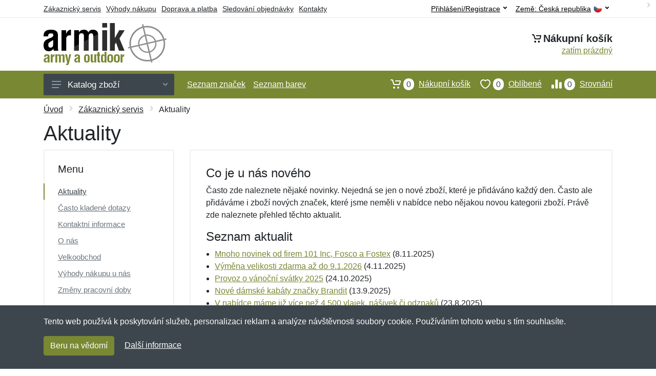

--- FILE ---
content_type: text/html; charset=UTF-8
request_url: https://armik.cz/aktuality/
body_size: 25881
content:
<!doctype html>
<html xmlns="http://www.w3.org/1999/xhtml" lang="cs" xml:lang="cs">
<head>
<title>Aktuality - Armik.cz Armyshop a outdoor</title>
<meta http-equiv="content-type" content="text/html;charset=utf-8" />
<meta http-equiv="content-language" content="cs" />
<meta name="language" content="cs" />
<meta name="robots" content="index,follow" />
<meta name="author" content="Netnakup.cz" />
<meta property="og:type" content="website" />
<meta property="og:title" content="Armik.cz" />
<meta property="og:site_name" content="Armik.cz" />
<meta property="og:url" content="https://armik.cz/" />
<meta name="twitter:card" content="summary" />
<meta http-equiv="X-UA-Compatible" content="IE=edge" />
<meta name="seznam-ranking-position" content="query-exact: 1.0; query-broad: 1.3; (Google compatible)" />
<link rel="shortcut icon" href="/favicon.ico" type="image/x-icon" />
<link rel="apple-touch-icon" href="/favicon.ico">
<link rel="search" href="/search.xml" type="application/opensearchdescription+xml" title="Armik.cz" />
<link rel="manifest" href="/manifest.json" />
<link rel="alternate" type="application/xml" title="Sitemap" href="/sitemap.php" />
<meta http-equiv="x-dns-prefetch-control" content="on" />
<link rel="dns-prefetch" href="https://server.netiq.biz/" /><link rel="dns-prefetch" href="https://static.netiq.biz/" /><link rel="dns-prefetch" href="https://www.googletagmanager.com" />
<meta name="viewport" content="width=device-width, initial-scale=1" />
<meta name="format-detection" content="telephone=no" />
<link rel="stylesheet" href="https://server.netiq.biz/engine/eshop2/themes/default/css/style.css?cache=46" />
<link rel="stylesheet" href="https://server.netiq.biz/engine/eshop2/themes/default/css/armik.css?cache=46" />
<script>window.dataLayer = window.dataLayer || [];function gtag(){dataLayer.push(arguments);};gtag('consent','default',{'ad_storage':'granted','analytics_storage':'granted','ad_user_data':'granted','ad_personalization':'granted'});</script>
<script async src="https://www.googletagmanager.com/gtag/js?id=G-W4PHYEN22Q"></script>
<script async src="https://www.googletagmanager.com/gtag/js?id=AW-1063823888"></script>
<script>window.dataLayer = window.dataLayer || [];function gtag(){dataLayer.push(arguments);};gtag('js',new Date());gtag('config','G-W4PHYEN22Q');gtag('config','AW-1063823888',{'allow_enhanced_conversions':true});</script>
<script>!function(e,n,t,a,s,o,r){ e[a]||((s=e[a]=function(){s.process?s.process.apply(s,arguments):s.queue.push(arguments)}).queue=[],(o=n.createElement(t)).async=1,o.src='https://tracking.srovname.cz/srovnamepixel.js',o.dataset.srv9="1",(r=n.getElementsByTagName(t)[0]).parentNode.insertBefore(o,r))}(window,document,"script","srovname");srovname("init",'9bb9baf903a57103962e2c30a1c96bc0');</script>
</head>
<body>
<div class="site">
<header class="site-header d-lg-none">
<div id="mobileheader" class="mobile-header mobile-header--sticky" data-sticky-mode="pullToShow">
<div class="mobile-panel">
<div class="container">
<div class="mobile-body">
<button class="mobile-button" aria-label="Menu"><svg width="18px" height="14px"><use xlink:href="/sprite.svg#menu-18x14"></use></svg></button>
<a class="mobile-logo" href="/"><img src="https://server.netiq.biz/engine/eshop2/identity/armik_cz_mobile.png" alt="Armik.cz" /></a>
<div class="search search--location--mobile-header mobile-header__search">
<div class="search__body">
<form class="search__form" action="./" method="post">
<input class="search__input" name="search" placeholder="Vyhledávání zboží a kategorií..." aria-label="Vyhledávání" type="text" autocomplete="off" />
<button class="search__button search__button--type--submit" type="submit"><svg width="20px" height="20px"><use xlink:href="/sprite.svg#search-20"></use></svg></button>
<div class="search__border"></div>
</form>
<div class="search__suggestions suggestions suggestions--location--mobile-header"></div>
</div>
</div>
<div class="mobile-indicators">
<div class="indicator indicator--mobile-search indicator--mobile d-md-none"><button class="indicator__button" aria-label="Vyhledat"><span class="area"><svg width="20px" height="20px"><use xlink:href="/sprite.svg#search-20"></use></svg></span></button></div>
<div class="indicator indicator--mobile"><a href="/cart/" class="indicator__button"><span class="area"><svg width="20px" height="20px"><use xlink:href="/sprite.svg#cart-20"></use></svg><span id="cart_value3" class="number">0</span></span></a></div>
<div class="indicator indicator--mobile d-sm-flex d-none"><a href="/wish/" class="indicator__button"><span class="area"><svg width="20px" height="20px"><use xlink:href="/sprite.svg#heart-20"></use></svg><span id="wish_value3" class="number">0</span></span></a></div>
<div class="indicator indicator--mobile d-sm-flex d-none"><a href="/compare/" class="indicator__button"><span class="area"><svg width="20px" height="20px"><use xlink:href="/sprite.svg#compare-16"></use></svg><span id="compare_value3" class="number">0</span></span></a></div>
</div>
</div>
</div>
</div>
</div>
</header>
<header id="header" class="site-header d-lg-block d-none">
<div class="site-header">
<div id="topbar">
<div class="topbar-all container">
<div class="topbar-links">
<div class="topbar-item"><a href="/servis/">Zákaznický servis</a></div>
<div class="topbar-item"><a href="/vyhody/">Výhody nákupu</a></div>
<div class="topbar-item"><a href="/doprava-platba/">Doprava a platba</a></div>
<div class="topbar-item"><a href="/objednavka/">Sledování objednávky</a></div>
<div class="topbar-item"><a href="/kontakt/">Kontakty</a></div>
</div>
<div class="topbar-right"><div class="topbar-dropdown"><button class="topbar-dropdown__btn" type="button">Země: <span class="topbar__item-value">Česká republika</span><img src="https://stat.netiq.biz/general/flag4/cz.png" alt="" /><svg width="7px" height="5px"><use xlink:href="/sprite.svg#arrow-rounded-down-7x5"></use></svg></button><div class="topbar-dropdown__body"><div class="menu menu--layout--topbar  menu--with-icons "><div class="menu__submenus-container"></div><ul class="menu__list countries"><li class="menu__item"><div class="menu__item-submenu-offset"></div><a class="menu__item-link" href="https://armik.cz/"><img srcset="https://stat.netiq.biz/general/flag4/cz.png" src="https://stat.netiq.biz/general/flag4/cz.png" alt="" />Česká republika</a></li>
<li class="menu__item"><div class="menu__item-submenu-offset"></div><a class="menu__item-link" href="https://armik.sk/"><img srcset="https://stat.netiq.biz/general/flag4/sk.png" src="https://stat.netiq.biz/general/flag4/sk.png" alt="" />Slovensko</a></li>
</ul></div></div></div></div>
<div class="topbar-right">
<div class="topdrop">
<div class="indicator indicator--trigger--click"><button class="topbar-dropdown__btn indicator__button" type="button">Přihlášení/Registrace <svg width="7px" height="5px"><use xlink:href="/sprite.svg#arrow-rounded-down-7x5"></use></svg></button>
<div class="indicator__dropdown">
<div class="account-menu">
<form action="./" class="account-menu__form" method="post">
<div class="title">Přihlášení</div>
<div class="form-group">
<label for="header-signin-email" class="sr-only">E-mail</label>
<input id="header-signin-email" type="email" name="email" class="form-control form-control-sm" placeholder="Zadejte e-mail" />
</div>
<div class="form-group">
<label for="header-signin-password" class="sr-only">Heslo</label>
<input id="header-signin-password" type="password" name="pass" class="form-control form-control-sm" placeholder="Zadejte heslo" />
</div>
<div class="button">
<button type="submit" name="login" class="btn btn-primary btn-sm">Přihlásit</button>
</div>
<div class="link"><a href="/user/register/">Zaregistrovat</a> <a href="/user/forgot/">Zapomenuté heslo</a></div>
</form>
</div>
</div>
</div>
</div>
</div>
</div>
</div>
<div class="middle container">
<div class="header-logo"><a href="/"><img src="https://server.netiq.biz/engine/eshop2/identity/armik_cz.png" style="width:240px,height:82px" class="icon" alt="Armik.cz" /></a></div>
<div id="search">
<div class="search">
<div class="search__body sbl">
</div>
</div>
</div>
<div class="topcart">
<div class="title"><svg width="18px" height="18px"><use xlink:href="/sprite.svg#cart-20"></use></svg>Nákupní košík</div>
<div class="link"><a href="/cart/"><span id="cart_top"><span id="cart_top_quantity">zatím prázdný</span><span id="cart_noti"> ks za <span id="cart_top_total"></span> Kč</span></span></a></div>
</div>
</div>
<div class="site-header__nav-panel">
<div class="nav-panel nav-panel--sticky" data-sticky-mode="pullToShow">
<div class="nav-panel__container container">
<div class="nav-panel__row">
<div id="menu" class="nav-panel__departments">
<div class="departments " data-departments-fixed-by="">
<div class="topmenu">
<div class="departments__links-wrapper">
<div class="departments__submenus-container"></div>
<ul class="departments__links">
<li class="departments__item"><a href="/#" class="departments__item-link">Oblečení <svg class="departments__item-arrow" width="6px" height="9px"><use xlink:href="/sprite.svg#arrow-rounded-right-6x9"></use></svg></a><div class="departments__submenu"><div id="menu" class="menu-parts"><div class="menu-body" style="background-image:url('https://server.netiq.biz/engine/eshop2/themes/default/menu/armik_menu1.jpg');"><div class="row"><div class="mrow mlines"><ul class="menu-links menu-level0"><li class="menu-link menu-sublink"><a href="/army-shop-kategorie-bundy-kabaty-vesty/">Bundy, kabáty a vesty</a><ul class="menu-links menu-level1"><li class="menu-link"><a href="/army-shop-kategorie-bundy-kabaty-vesty-bundy/">Bundy</a></li><li class="menu-link"><a href="/army-shop-kategorie-bundy-kabaty-vesty-kabaty/">Kabáty</a></li><li class="menu-link"><a href="/army-shop-kategorie-bundy-kabaty-vesty-vesty/">Vesty</a></li></ul></li><li class="menu-link menu-sublink"><a href="/army-shop-kategorie-kalhoty-kratasy/">Kalhoty a kraťasy</a><ul class="menu-links menu-level1"><li class="menu-link"><a href="/army-shop-kategorie-kalhoty-kratasy-3-4-kalhoty/">3/4 kalhoty</a></li><li class="menu-link"><a href="/army-shop-kategorie-kalhoty-kratasy-kalhoty/">Kalhoty</a></li><li class="menu-link"><a href="/army-shop-kategorie-kalhoty-kratasy-kratasy-sortky/">Kraťasy a šortky</a></li></ul></li><li class="menu-link menu-sublink"><a href="/army-shop-kategorie-kombinezy-uniformy-saty/">Kombinézy, uniformy a šaty</a></li><li class="menu-link menu-sublink"><a href="/army-shop-kategorie-kosile-polokosile/">Košile a polokošile</a><ul class="menu-links menu-level1"><li class="menu-link"><a href="/army-shop-kategorie-kosile-polokosile-kosile-bluzy/">Košile a blůzy</a></li><li class="menu-link"><a href="/army-shop-kategorie-kosile-polokosile-polokosile/">Polokošile</a></li></ul></li><li class="menu-link menu-sublink"><a href="/army-shop-kategorie-mikiny-svetry/">Mikiny a svetry</a><ul class="menu-links menu-level1"><li class="menu-link"><a href="/army-shop-kategorie-mikiny-svetry-mikiny/">Mikiny</a></li><li class="menu-link"><a href="/army-shop-kategorie-mikiny-svetry-svetry/">Svetry</a></li></ul></li><li class="menu-link menu-sublink"><a href="/army-shop-kategorie-osetreni-impregnace/">Ošetření a impregnace</a></li><li class="menu-link menu-sublink"><a href="/army-shop-kategorie-spodni-pradlo-pyzama/">Spodní prádlo a pyžama</a><ul class="menu-links menu-level1"><li class="menu-link"><a href="/army-shop-kategorie-spodni-pradlo-pyzama-boxerky/">Boxerky</a></li><li class="menu-link"><a href="/army-shop-kategorie-spodni-pradlo-pyzama-kojenecke-obleceni/">Kojenecké oblečení</a></li></ul></li><li class="menu-link menu-sublink"><a href="/army-shop-kategorie-tricka-tilka/">Trička a tílka</a><ul class="menu-links menu-level1"><li class="menu-link"><a href="/army-shop-kategorie-tricka-tilka-tilka/">Tílka</a></li><li class="menu-link"><a href="/army-shop-kategorie-tricka-tilka-tricka/">Trička</a></li></ul></li></li></ul></div></div></div></div></div></li><li class="departments__item"><a href="/#" class="departments__item-link">Doplňky <svg class="departments__item-arrow" width="6px" height="9px"><use xlink:href="/sprite.svg#arrow-rounded-right-6x9"></use></svg></a><div class="departments__submenu"><div id="menu" class="menu-parts"><div class="menu-body" style="background-image:url('https://server.netiq.biz/engine/eshop2/themes/default/menu/armik_menu2.jpg');"><div class="row"><div class="mrow mlines"><ul class="menu-links menu-level0"><li class="menu-link menu-sublink"><a href="/army-shop-kategorie-bryle-dalekohledy/">Brýle a dalekohledy</a><ul class="menu-links menu-level1"><li class="menu-link"><a href="/army-shop-kategorie-bryle-dalekohledy-bryle/">Brýle</a></li><li class="menu-link"><a href="/army-shop-kategorie-bryle-dalekohledy-dalekohledy/">Dalekohledy</a></li></ul></li><li class="menu-link menu-sublink"><a href="/army-shop-kategorie-cepice-satky-rukavice/">Čepice, šátky a rukavice</a><ul class="menu-links menu-level1"><li class="menu-link"><a href="/army-shop-kategorie-cepice-satky-rukavice-cepice/">Čepice</a></li><li class="menu-link"><a href="/army-shop-kategorie-cepice-satky-rukavice-klobouky/">Klobouky</a></li><li class="menu-link"><a href="/army-shop-kategorie-cepice-satky-rukavice-nakrcniky/">Nákrčníky</a></li><li class="menu-link"><a href="/army-shop-kategorie-cepice-satky-rukavice-rukavice/">Rukavice</a></li></ul></li><li class="menu-link menu-sublink"><a href="/army-shop-kategorie-galanterie-ozdoby/">Galanterie a ozdoby</a><ul class="menu-links menu-level1"><li class="menu-link"><a href="/army-shop-kategorie-galanterie-ozdoby-id-znamky/">ID známky</a></li><li class="menu-link"><a href="/army-shop-kategorie-galanterie-ozdoby-ozdoby-sperky/">Ozdoby a šperky</a></li><li class="menu-link"><a href="/army-shop-kategorie-galanterie-ozdoby-textilni-galanterie/">Textilní galanterie</a></li></ul></li><li class="menu-link menu-sublink"><a href="/army-shop-kategorie-hodinky-kompasy/">Hodinky a kompasy</a></li><li class="menu-link menu-sublink"><a href="/army-shop-kategorie-opasky-sle/">Opasky a šle</a><ul class="menu-links menu-level1"><li class="menu-link"><a href="/army-shop-kategorie-opasky-sle-opasky/">Opasky</a></li><li class="menu-link"><a href="/army-shop-kategorie-opasky-sle-sle-ksandy/">Šle a kšandy</a></li></ul></li><li class="menu-link menu-sublink"><a href="/army-shop-kategorie-plastenky-destniky/">Pláštěnky a deštníky</a><ul class="menu-links menu-level1"><li class="menu-link"><a href="/army-shop-kategorie-plastenky-destniky-ponca/">Ponča</a></li></ul></li><li class="menu-link menu-sublink"><a href="/army-shop-kategorie-zdravi-hygiena/">Zdraví a hygiena</a><ul class="menu-links menu-level1"><li class="menu-link"><a href="/army-shop-kategorie-zdravi-hygiena-bandaze/">Bandáže</a></li><li class="menu-link"><a href="/army-shop-kategorie-zdravi-hygiena-lekarnicky-pomucky/">Lékárničky a pomůcky</a></li><li class="menu-link"><a href="/army-shop-kategorie-zdravi-hygiena-rucniky-osusky/">Ručníky a osušky</a></li><li class="menu-link"><a href="/army-shop-kategorie-zdravi-hygiena-vaky-na-vodu-sprchy/">Vaky na vodu a sprchy</a></li></ul></li></li></ul></div></div></div></div></div></li><li class="departments__item"><a href="/#" class="departments__item-link">Obuv a ponožky <svg class="departments__item-arrow" width="6px" height="9px"><use xlink:href="/sprite.svg#arrow-rounded-right-6x9"></use></svg></a><div class="departments__submenu"><div id="menu" class="menu-parts"><div class="menu-body" style="background-image:url('https://server.netiq.biz/engine/eshop2/themes/default/menu/armik_menu3.jpg');"><div class="row"><div class="mrow mlines"><ul class="menu-links menu-level0"><li class="menu-link menu-sublink"><a href="/army-shop-kategorie-obuv-ponozky-nesmeky-macky/">Nesmeky a mačky</a></li><li class="menu-link menu-sublink"><a href="/army-shop-kategorie-obuv-ponozky-nizka-obuv/">Nízká obuv</a><ul class="menu-links menu-level1"><li class="menu-link"><a href="/army-shop-kategorie-obuv-ponozky-nizka-obuv-mestska/">Městská</a></li><li class="menu-link"><a href="/army-shop-kategorie-obuv-ponozky-nizka-obuv-pracovni/">Pracovní</a></li><li class="menu-link"><a href="/army-shop-kategorie-obuv-ponozky-nizka-obuv-sandale-zabky/">Sandále a žabky</a></li><li class="menu-link"><a href="/army-shop-kategorie-obuv-ponozky-nizka-obuv-sportovni-turisticka/">Sportovní a turistická</a></li><li class="menu-link"><a href="/army-shop-kategorie-obuv-ponozky-nizka-obuv-takticka/">Taktická</a></li></ul></li><li class="menu-link menu-sublink"><a href="/army-shop-kategorie-obuv-ponozky-osetreni-vune/">Ošetření a vůně</a><ul class="menu-links menu-level1"><li class="menu-link"><a href="/army-shop-kategorie-obuv-ponozky-osetreni-vune-impregnace/">Impregnace</a></li><li class="menu-link"><a href="/army-shop-kategorie-obuv-ponozky-osetreni-vune-kartace-houby/">Kartáče a houby</a></li><li class="menu-link"><a href="/army-shop-kategorie-obuv-ponozky-osetreni-vune-kremy-vosky/">Krémy a vosky</a></li></ul></li><li class="menu-link menu-sublink"><a href="/army-shop-kategorie-obuv-ponozky-ponozky/">Ponožky</a><ul class="menu-links menu-level1"><li class="menu-link"><a href="/army-shop-kategorie-obuv-ponozky-ponozky-podkolenky/">Podkolenky</a></li><li class="menu-link"><a href="/army-shop-kategorie-obuv-ponozky-ponozky-snizene/">Snížené</a></li><li class="menu-link"><a href="/army-shop-kategorie-obuv-ponozky-ponozky-stredni/">Střední</a></li><li class="menu-link"><a href="/army-shop-kategorie-obuv-ponozky-ponozky-vysoke/">Vysoké</a></li></ul></li><li class="menu-link menu-sublink"><a href="/army-shop-kategorie-obuv-ponozky-prislusenstvi/">Příslušenství</a></li><li class="menu-link menu-sublink"><a href="/army-shop-kategorie-obuv-ponozky-stredni-obuv/">Střední obuv</a><ul class="menu-links menu-level1"><li class="menu-link"><a href="/army-shop-kategorie-obuv-ponozky-stredni-obuv-mestska/">Městská</a></li><li class="menu-link"><a href="/army-shop-kategorie-obuv-ponozky-stredni-obuv-pracovni/">Pracovní</a></li><li class="menu-link"><a href="/army-shop-kategorie-obuv-ponozky-stredni-obuv-sportovni-turisticka/">Sportovní a turistická</a></li><li class="menu-link"><a href="/army-shop-kategorie-obuv-ponozky-stredni-obuv-takticka/">Taktická</a></li></ul></li><li class="menu-link menu-sublink"><a href="/army-shop-kategorie-obuv-ponozky-tkanicky/">Tkaničky</a></li><li class="menu-link menu-sublink"><a href="/army-shop-kategorie-obuv-ponozky-vlozky-stelky/">Vložky a stélky</a><ul class="menu-links menu-level1"><li class="menu-link"><a href="/army-shop-kategorie-obuv-ponozky-vlozky-stelky-klasicke/">Klasické</a></li><li class="menu-link"><a href="/army-shop-kategorie-obuv-ponozky-vlozky-stelky-ortopedicke/">Ortopedické</a></li><li class="menu-link"><a href="/army-shop-kategorie-obuv-ponozky-vlozky-stelky-podologie/">Podologie</a></li></ul></li><li class="menu-link menu-sublink"><a href="/army-shop-kategorie-obuv-ponozky-vysoka-obuv/">Vysoká obuv</a><ul class="menu-links menu-level1"><li class="menu-link"><a href="/army-shop-kategorie-obuv-ponozky-vysoka-obuv-holinky-gumaky/">Holínky a gumáky</a></li><li class="menu-link"><a href="/army-shop-kategorie-obuv-ponozky-vysoka-obuv-mestska/">Městská</a></li></ul></li></li></ul></div></div></div></div></div></li><li class="departments__item"><a href="/#" class="departments__item-link">Outdoorové vybavení <svg class="departments__item-arrow" width="6px" height="9px"><use xlink:href="/sprite.svg#arrow-rounded-right-6x9"></use></svg></a><div class="departments__submenu"><div id="menu" class="menu-parts"><div class="menu-body" style="background-image:url('https://server.netiq.biz/engine/eshop2/themes/default/menu/armik_menu4.jpg');"><div class="row"><div class="mrow mlines"><ul class="menu-links menu-level0"><li class="menu-link menu-sublink"><a href="/army-shop-kategorie-baterie-napajeni/">Baterie a napájení</a></li><li class="menu-link menu-sublink"><a href="/army-shop-kategorie-helmy-masky-chranice/">Helmy, masky a chrániče</a><ul class="menu-links menu-level1"><li class="menu-link"><a href="/army-shop-kategorie-helmy-masky-chranice-chranice/">Chrániče</a></li><li class="menu-link"><a href="/army-shop-kategorie-helmy-masky-chranice-helmy/">Helmy</a></li></ul></li><li class="menu-link menu-sublink"><a href="/army-shop-kategorie-interier-bytovy-textil/">Interiér a bytový textil</a></li><li class="menu-link menu-sublink"><a href="/army-shop-kategorie-jidelni-potreby/">Jídelní potřeby</a><ul class="menu-links menu-level1"><li class="menu-link"><a href="/army-shop-kategorie-jidelni-potreby-esusy-soupravy/">Ešusy a soupravy</a></li><li class="menu-link"><a href="/army-shop-kategorie-jidelni-potreby-lahve/">Lahve</a></li><li class="menu-link"><a href="/army-shop-kategorie-jidelni-potreby-termosky/">Termosky</a></li></ul></li><li class="menu-link menu-sublink"><a href="/army-shop-kategorie-lana-karabiny/">Lana a karabiny</a></li><li class="menu-link menu-sublink"><a href="/army-shop-kategorie-lehatka-zidle/">Lehátka a židle</a><ul class="menu-links menu-level1"><li class="menu-link"><a href="/army-shop-kategorie-lehatka-zidle-zidle-kresla/">Židle a křesla</a></li></ul></li><li class="menu-link menu-sublink"><a href="/army-shop-kategorie-maskovani-kamuflaz/">Maskování a kamufláž</a></li><li class="menu-link menu-sublink"><a href="/army-shop-kategorie-naradi/">Nářadí</a><ul class="menu-links menu-level1"><li class="menu-link"><a href="/army-shop-kategorie-naradi-lopaty/">Lopaty</a></li><li class="menu-link"><a href="/army-shop-kategorie-naradi-sekery/">Sekery</a></li></ul></li><li class="menu-link menu-sublink"><a href="/army-shop-kategorie-potraviny/">Potraviny</a></li><li class="menu-link menu-sublink"><a href="/army-shop-kategorie-spaci-pytle-stany-deky/">Spací pytle, stany a deky</a><ul class="menu-links menu-level1"><li class="menu-link"><a href="/army-shop-kategorie-spaci-pytle-stany-deky-spaci-pytle-obaly/">Spací pytle a obaly</a></li><li class="menu-link"><a href="/army-shop-kategorie-spaci-pytle-stany-deky-stany-pristresky/">Stany a přístřešky</a></li></ul></li><li class="menu-link menu-sublink"><a href="/army-shop-kategorie-svitilny-baterky/">Svítilny a baterky</a><ul class="menu-links menu-level1"><li class="menu-link"><a href="/army-shop-kategorie-svitilny-baterky-rucni-baterky/">Ruční baterky</a></li></ul></li><li class="menu-link menu-sublink"><a href="/army-shop-kategorie-vareni-grilovani/">Vaření a grilování</a><ul class="menu-links menu-level1"><li class="menu-link"><a href="/army-shop-kategorie-vareni-grilovani-grilovani/">Grilování</a></li><li class="menu-link"><a href="/army-shop-kategorie-vareni-grilovani-nadobi/">Nádobí</a></li></ul></li><li class="menu-link menu-sublink"><a href="/army-shop-kategorie-zapalovace-ohen/">Zapalovače a oheň</a><ul class="menu-links menu-level1"><li class="menu-link"><a href="/army-shop-kategorie-zapalovace-ohen-kresadla-podpalovace/">Křesadla a podpalovače</a></li></ul></li></li></ul></div></div></div></div></div></li><li class="departments__item"><a href="/army-shop-kategorie-batohy-pouzdra/" class="departments__item-link">Batohy, tašky a pouzdra <svg class="departments__item-arrow" width="6px" height="9px"><use xlink:href="/sprite.svg#arrow-rounded-right-6x9"></use></svg></a><div class="departments__submenu"><div id="menu" class="menu-parts"><div class="menu-body" style="background-image:url('https://server.netiq.biz/engine/eshop2/themes/default/menu/armik_menu5.jpg');"><div class="row"><div class="mrow mlines"><ul class="menu-links menu-level0"><li class="menu-link menu-sublink"><a href="/army-shop-kategorie-batohy-pouzdra-aktovky-kabelky/">Aktovky a kabelky</a><ul class="menu-links menu-level1"><li class="menu-link"><a href="/army-shop-kategorie-batohy-pouzdra-aktovky-kabelky-aktovky/">Aktovky</a></li><li class="menu-link"><a href="/army-shop-kategorie-batohy-pouzdra-aktovky-kabelky-brasny-na-notebook/">Brašny na notebook</a></li><li class="menu-link"><a href="/army-shop-kategorie-batohy-pouzdra-aktovky-kabelky-kabelky/">Kabelky</a></li></ul></li><li class="menu-link menu-sublink"><a href="/army-shop-kategorie-batohy-pouzdra-batohy/">Batohy</a><ul class="menu-links menu-level1"><li class="menu-link"><a href="/army-shop-kategorie-batohy-pouzdra-batohy-29-l-mene/">29 L a méně</a></li><li class="menu-link"><a href="/army-shop-kategorie-batohy-pouzdra-batohy-30-59-l/">30-59 L</a></li><li class="menu-link"><a href="/army-shop-kategorie-batohy-pouzdra-batohy-60-l-vice/">60 L a více</a></li><li class="menu-link"><a href="/army-shop-kategorie-batohy-pouzdra-batohy-gymbagy-skladaci/">Gymbagy a skládací</a></li><li class="menu-link"><a href="/army-shop-kategorie-batohy-pouzdra-batohy-hydratacni/">Hydratační</a></li><li class="menu-link"><a href="/army-shop-kategorie-batohy-pouzdra-batohy-pres-1-rameno/">Přes 1 rameno</a></li></ul></li><li class="menu-link menu-sublink"><a href="/army-shop-kategorie-batohy-pouzdra-kufry-cestovni-tasky/">Kufry a cestovní tašky</a><ul class="menu-links menu-level1"><li class="menu-link"><a href="/army-shop-kategorie-batohy-pouzdra-kufry-cestovni-tasky-sady/">Sady</a></li><li class="menu-link"><a href="/army-shop-kategorie-batohy-pouzdra-kufry-cestovni-tasky-skorepinove/">Skořepinové</a></li><li class="menu-link"><a href="/army-shop-kategorie-batohy-pouzdra-kufry-cestovni-tasky-textilni/">Textilní</a></li></ul></li><li class="menu-link menu-sublink"><a href="/army-shop-kategorie-batohy-pouzdra-ledvinky-bokove-tasky/">Ledvinky a bokové tašky</a><ul class="menu-links menu-level1"><li class="menu-link"><a href="/army-shop-kategorie-batohy-pouzdra-ledvinky-bokove-tasky-bokove-tasky/">Bokové tašky</a></li><li class="menu-link"><a href="/army-shop-kategorie-batohy-pouzdra-ledvinky-bokove-tasky-ledvinky/">Ledvinky</a></li></ul></li><li class="menu-link menu-sublink"><a href="/army-shop-kategorie-batohy-pouzdra-penezenky-dokladovky/">Peněženky a dokladovky</a><ul class="menu-links menu-level1"><li class="menu-link"><a href="/army-shop-kategorie-batohy-pouzdra-penezenky-dokladovky-dokladovky/">Dokladovky</a></li><li class="menu-link"><a href="/army-shop-kategorie-batohy-pouzdra-penezenky-dokladovky-penezenky/">Peněženky</a></li></ul></li><li class="menu-link menu-sublink"><a href="/army-shop-kategorie-batohy-pouzdra-pouzdra/">Pouzdra</a><ul class="menu-links menu-level1"><li class="menu-link"><a href="/army-shop-kategorie-batohy-pouzdra-pouzdra-bedny-krabicky/">Bedny a krabičky</a></li><li class="menu-link"><a href="/army-shop-kategorie-batohy-pouzdra-pouzdra-univerzalni/">Univerzální</a></li></ul></li><li class="menu-link menu-sublink"><a href="/army-shop-kategorie-batohy-pouzdra-tasky-vaky/">Tašky a vaky</a><ul class="menu-links menu-level1"><li class="menu-link"><a href="/army-shop-kategorie-batohy-pouzdra-tasky-vaky-lodni-vaky-pouzdra/">Lodní vaky a pouzdra</a></li><li class="menu-link"><a href="/army-shop-kategorie-batohy-pouzdra-tasky-vaky-male-polni/">Malé polní</a></li><li class="menu-link"><a href="/army-shop-kategorie-batohy-pouzdra-tasky-vaky-nakupni/">Nákupní</a></li><li class="menu-link"><a href="/army-shop-kategorie-batohy-pouzdra-tasky-vaky-pres-rameno/">Přes rameno</a></li></ul></li></li></ul></div></div></div></div></div></li><li class="departments__item"><a href="/#" class="departments__item-link">Taktické vybavení <svg class="departments__item-arrow" width="6px" height="9px"><use xlink:href="/sprite.svg#arrow-rounded-right-6x9"></use></svg></a><div class="departments__submenu"><div id="menu" class="menu-parts"><div class="menu-body" style="background-image:url('https://server.netiq.biz/engine/eshop2/themes/default/menu/armik_menu6.jpg');"><div class="row"><div class="mrow mlines"><ul class="menu-links menu-level0"><li class="menu-link menu-sublink"><a href="/army-shop-kategorie-luky-praky-kuse/">Luky, praky a kuše</a><ul class="menu-links menu-level1"><li class="menu-link"><a href="/army-shop-kategorie-luky-praky-kuse-praky/">Praky</a></li></ul></li><li class="menu-link menu-sublink"><a href="/army-shop-kategorie-noze-savle/">Nože a šavle</a><ul class="menu-links menu-level1"><li class="menu-link"><a href="/army-shop-kategorie-noze-savle-noze/">Nože</a></li><li class="menu-link"><a href="/army-shop-kategorie-noze-savle-udrzba/">Údržba</a></li></ul></li><li class="menu-link menu-sublink"><a href="/army-shop-kategorie-obranne-spreje/">Obranné spreje</a><ul class="menu-links menu-level1"><li class="menu-link"><a href="/army-shop-kategorie-obranne-spreje-peprove-spreje-fog/">Pepřové spreje FOG</a></li><li class="menu-link"><a href="/army-shop-kategorie-obranne-spreje-peprove-spreje-gel/">Pepřové spreje GEL</a></li><li class="menu-link"><a href="/army-shop-kategorie-obranne-spreje-peprove-spreje-jet/">Pepřové spreje JET</a></li></ul></li><li class="menu-link menu-sublink"><a href="/army-shop-kategorie-obusky-tonfy/">Obušky a tonfy</a><ul class="menu-links menu-level1"><li class="menu-link"><a href="/army-shop-kategorie-obusky-tonfy-boxery/">Boxery</a></li><li class="menu-link"><a href="/army-shop-kategorie-obusky-tonfy-obusky/">Obušky</a></li><li class="menu-link"><a href="/army-shop-kategorie-obusky-tonfy-takticka-pera/">Taktická pera</a></li></ul></li><li class="menu-link menu-sublink"><a href="/army-shop-kategorie-paralyzery-sireny/">Paralyzéry a sirény</a></li><li class="menu-link menu-sublink"><a href="/army-shop-kategorie-pomucky-na-preziti/">Pomůcky na přežití</a><ul class="menu-links menu-level1"><li class="menu-link"><a href="/army-shop-kategorie-pomucky-na-preziti-krabicky-posledni-zachrany/">Krabičky poslední záchrany</a></li><li class="menu-link"><a href="/army-shop-kategorie-pomucky-na-preziti-pistalky/">Píšťalky</a></li></ul></li><li class="menu-link menu-sublink"><a href="/army-shop-kategorie-pouta-zamky/">Pouta a zámky</a></li><li class="menu-link menu-sublink"><a href="/army-shop-kategorie-pouzdra-ke-zbranim/">Pouzdra ke zbraním</a><ul class="menu-links menu-level1"><li class="menu-link"><a href="/army-shop-kategorie-pouzdra-ke-zbranim-na-zasobniky/">Na zásobníky</a></li><li class="menu-link"><a href="/army-shop-kategorie-pouzdra-ke-zbranim-na-zbrane/">Na zbraně</a></li></ul></li><li class="menu-link menu-sublink"><a href="/army-shop-kategorie-prislusenstvi-ke-zbranim/">Příslušenství ke zbraním</a><ul class="menu-links menu-level1"><li class="menu-link"><a href="/army-shop-kategorie-prislusenstvi-ke-zbranim-chranice-sluchu/">Chrániče sluchu</a></li><li class="menu-link"><a href="/army-shop-kategorie-prislusenstvi-ke-zbranim-puskohledy-zamerovace/">Puškohledy a zaměřovače</a></li><li class="menu-link"><a href="/army-shop-kategorie-prislusenstvi-ke-zbranim-udrzba/">Údržba</a></li></ul></li></li></ul></div></div></div></div></div></li><li class="departments__item"><a href="/#" class="departments__item-link">Sportovní potřeby a hry <svg class="departments__item-arrow" width="6px" height="9px"><use xlink:href="/sprite.svg#arrow-rounded-right-6x9"></use></svg></a><div class="departments__submenu"><div id="menu" class="menu-parts"><div class="menu-body"><div class="row"><div class="mrow mlines"><ul class="menu-links menu-level0"><li class="menu-link menu-sublink"><a href="/army-shop-kategorie-sportovni-potreby-bojove-sporty/">Bojové sporty</a></li><li class="menu-link menu-sublink"><a href="/army-shop-kategorie-sportovni-potreby-cyklistika/">Cyklistika</a><ul class="menu-links menu-level1"><li class="menu-link"><a href="/army-shop-kategorie-sportovni-potreby-cyklistika-prilby/">Přilby</a></li></ul></li><li class="menu-link menu-sublink"><a href="/army-shop-kategorie-sportovni-potreby-elektricka-vozitka/">Elektrická vozítka</a></li><li class="menu-link menu-sublink"><a href="/army-shop-kategorie-sportovni-potreby-fitness/">Fitness</a></li><li class="menu-link menu-sublink"><a href="/army-shop-kategorie-sportovni-potreby-hracky/">Hračky</a><ul class="menu-links menu-level1"><li class="menu-link"><a href="/army-shop-kategorie-sportovni-potreby-hracky-stavebnice/">Stavebnice</a></li></ul></li><li class="menu-link menu-sublink"><a href="/army-shop-kategorie-sportovni-potreby-micove-sporty/">Míčové sporty</a></li><li class="menu-link menu-sublink"><a href="/army-shop-kategorie-sportovni-potreby-ostatni-sporty/">Ostatní sporty</a><ul class="menu-links menu-level1"><li class="menu-link"><a href="/army-shop-kategorie-sportovni-potreby-ostatni-sporty-sipky/">Šipky</a></li></ul></li><li class="menu-link menu-sublink"><a href="/army-shop-kategorie-sportovni-potreby-ostatni-sporty-sipky/">Šipky</a></li><li class="menu-link menu-sublink"><a href="/army-shop-kategorie-sportovni-potreby-turistika-beh/">Turistika a běh</a><ul class="menu-links menu-level1"><li class="menu-link"><a href="/army-shop-kategorie-sportovni-potreby-turistika-beh-trekingove-hole/">Trekingové hole</a></li></ul></li><li class="menu-link menu-sublink"><a href="/army-shop-kategorie-sportovni-potreby-vodni-sporty-plavani/">Vodní sporty a plavání</a><ul class="menu-links menu-level1"><li class="menu-link"><a href="/army-shop-kategorie-sportovni-potreby-vodni-sporty-plavani-plavky/">Plavky</a></li></ul></li><li class="menu-link menu-sublink"><a href="/army-shop-kategorie-sportovni-potreby-zimni-sporty/">Zimní sporty</a><ul class="menu-links menu-level1"><li class="menu-link"><a href="/army-shop-kategorie-sportovni-potreby-zimni-sporty-boby/">Boby</a></li><li class="menu-link"><a href="/army-shop-kategorie-sportovni-potreby-zimni-sporty-kluzaky/">Kluzáky</a></li><li class="menu-link"><a href="/army-shop-kategorie-sportovni-potreby-zimni-sporty-sane/">Sáně</a></li></ul></li></li></ul></div></div></div></div></div></li><li class="departments__item"><a href="/army-shop-kategorie-vlajky-nasivky-insignie/" class="departments__item-link">Vlajky, nášivky a insignie <svg class="departments__item-arrow" width="6px" height="9px"><use xlink:href="/sprite.svg#arrow-rounded-right-6x9"></use></svg></a><div class="departments__submenu"><div id="menu" class="menu-parts"><div class="menu-body" style="background-image:url('https://server.netiq.biz/engine/eshop2/themes/default/menu/armik_menu8.jpg');"><div class="row"><div class="mrow mlines"><ul class="menu-links menu-level0"><li class="menu-link menu-sublink"><a href="/army-shop-kategorie-vlajky-nasivky-insignie-afrika/">Afrika</a><ul class="menu-links menu-level1"><li class="menu-link"><a href="/army-shop-kategorie-vlajky-nasivky-insignie-afrika-egypt/">Egypt</a></li></ul></li><li class="menu-link menu-sublink"><a href="/army-shop-kategorie-vlajky-nasivky-insignie-amerika/">Amerika</a><ul class="menu-links menu-level1"><li class="menu-link"><a href="/army-shop-kategorie-vlajky-nasivky-insignie-amerika-kanada/">Kanada</a></li><li class="menu-link"><a href="/army-shop-kategorie-vlajky-nasivky-insignie-amerika-usa/">USA</a></li></ul></li><li class="menu-link menu-sublink"><a href="/army-shop-kategorie-vlajky-nasivky-insignie-asie/">Asie</a><ul class="menu-links menu-level1"><li class="menu-link"><a href="/army-shop-kategorie-vlajky-nasivky-insignie-asie-izrael/">Izrael</a></li><li class="menu-link"><a href="/army-shop-kategorie-vlajky-nasivky-insignie-asie-japonsko/">Japonsko</a></li><li class="menu-link"><a href="/army-shop-kategorie-vlajky-nasivky-insignie-asie-turecko/">Turecko</a></li><li class="menu-link"><a href="/army-shop-kategorie-vlajky-nasivky-insignie-asie-vietnam/">Vietnam</a></li></ul></li><li class="menu-link menu-sublink"><a href="/army-shop-kategorie-vlajky-nasivky-insignie-australie-oceanie/">Austrálie a Oceánie</a><ul class="menu-links menu-level1"><li class="menu-link"><a href="/army-shop-kategorie-vlajky-nasivky-insignie-australie-oceanie-australie/">Austrálie</a></li></ul></li><li class="menu-link menu-sublink"><a href="/army-shop-kategorie-vlajky-nasivky-insignie-evropa/">Evropa</a><ul class="menu-links menu-level1"><li class="menu-link"><a href="/army-shop-kategorie-vlajky-nasivky-insignie-evropa-ceska-republika/">Česká republika</a></li><li class="menu-link"><a href="/army-shop-kategorie-vlajky-nasivky-insignie-evropa-evropska-unie/">Evropská unie</a></li><li class="menu-link"><a href="/army-shop-kategorie-vlajky-nasivky-insignie-evropa-francie/">Francie</a></li><li class="menu-link"><a href="/army-shop-kategorie-vlajky-nasivky-insignie-evropa-italie/">Itálie</a></li><li class="menu-link"><a href="/army-shop-kategorie-vlajky-nasivky-insignie-evropa-nemecko/">Německo</a></li><li class="menu-link"><a href="/army-shop-kategorie-vlajky-nasivky-insignie-evropa-rusko/">Rusko</a></li><li class="menu-link"><a href="/army-shop-kategorie-vlajky-nasivky-insignie-evropa-slovensko/">Slovensko</a></li><li class="menu-link"><a href="/army-shop-kategorie-vlajky-nasivky-insignie-evropa-ukrajina/">Ukrajina</a></li></ul></li><li class="menu-link menu-sublink"><a href="/army-shop-kategorie-vlajky-nasivky-insignie-ostatni/">Ostatní</a><ul class="menu-links menu-level1"><li class="menu-link"><a href="/army-shop-kategorie-vlajky-nasivky-insignie-ostatni-armada-zbrane/">Armáda a zbraně</a></li><li class="menu-link"><a href="/army-shop-kategorie-vlajky-nasivky-insignie-ostatni-bezpecnostni-agentury/">Bezpečnostní agentury</a></li><li class="menu-link"><a href="/army-shop-kategorie-vlajky-nasivky-insignie-ostatni-kostry-lebky/">Kostry a lebky</a></li><li class="menu-link"><a href="/army-shop-kategorie-vlajky-nasivky-insignie-ostatni-krevni-skupiny-zdravi/">Krevní skupiny a zdraví</a></li><li class="menu-link"><a href="/army-shop-kategorie-vlajky-nasivky-insignie-ostatni-napisy-texty/">Nápisy a texty</a></li><li class="menu-link"><a href="/army-shop-kategorie-vlajky-nasivky-insignie-ostatni-organizace-skupiny/">Organizace a skupiny</a></li><li class="menu-link"><a href="/army-shop-kategorie-vlajky-nasivky-insignie-ostatni-pismena-cisla/">Písmena a čísla</a></li><li class="menu-link"><a href="/army-shop-kategorie-vlajky-nasivky-insignie-ostatni-vtipne/">Vtipné</a></li><li class="menu-link"><a href="/army-shop-kategorie-vlajky-nasivky-insignie-ostatni-zvirata/">Zvířata</a></li></ul></li></li></ul></div></div></div></div></div></li></ul>
</div>
</div>
<button class="departments__button"><svg class="departments__button-icon" width="18px" height="14px"><use xlink:href="/sprite.svg#menu-18x14"></use></svg>Katalog zboží<svg class="departments__button-arrow" width="9px" height="6px"><use xlink:href="/sprite.svg#arrow-rounded-down-9x6"></use></svg></button>
</div>
</div>
<div id="tleft">
<ul>
<li><a href="/znacky/">Seznam značek</a></li>
<li><a href="/barvy/">Seznam barev</a></li>
</ul>
</div>
<div id="tright">
<div class="indicator"><a href="/compare/"><span class="area"><svg width="20px" height="20px"><use xlink:href="/sprite.svg#compare-16"></use></svg><span id="compare_value" class="number">0</span></span>Srovnání</a></div>
<div class="indicator"><a href="/wish/"><span class="area"><svg width="20px" height="20px"><use xlink:href="/sprite.svg#heart-20"></use></svg><span id="wish_value" class="number">0</span></span>Oblíbené</a></div>
<div class="indicator"><a href="/cart/"><span class="area"><svg width="20px" height="20px"><use xlink:href="/sprite.svg#cart-20"></use></svg><span id="cart_value" class="number">0</span></span>Nákupní košík</a></div>
</div>
</div>
</div>
</div>
</div>
</div>
</header>
<div id="main" class="sitebody">
<div id="toptitle"><div class="title container"><div class="topnavi"><nav aria-label="breadcrumb"><ol class="breadcrumb"><li class="item"><a href="/">Úvod</a><svg class="arrow" width="6px" height="9px"><use xlink:href="/sprite.svg#arrow-rounded-right-6x9"></use></svg></li><li class="item"><a href="/servis/">Zákaznický servis</a><svg class="arrow" width="6px" height="9px"><use xlink:href="/sprite.svg#arrow-rounded-right-6x9"></use></svg></li><svg class="arrow" width="6px" height="9px"><use xlink:href="/sprite.svg#arrow-rounded-right-6x9"></use></svg><li class="item active" aria-current="page">Aktuality</li></ol></nav></div><h1>Aktuality</h1></div></div>
<div id="info">
<div class="block">
<div class="container">
<div class="row">
<div class="col-12 col-lg-3 d-flex"><div class="account-nav flex-grow-1"><h4>Menu</h4><ul><li class="active"><a href="/aktuality/">Aktuality</a></li><li><a href="/casto-kladene-dotazy/">Často kladené dotazy</a></li><li><a href="/kontakt/">Kontaktní informace</a></li><li><a href="/o-nas/">O nás</a></li><li><a href="/velkoobchod/">Velkoobchod</a></li><li><a href="/vyhody/">Výhody nákupu u nás</a></li><li><a href="/zmeny-pracovni-doby/">Změny pracovní doby</a></li></ul></div></div>
<div class="col-12 col-lg-9">
<div class="card">
<div class="card-body">
<h4>Co je u nás nového</h4>
<p>Často zde naleznete nějaké novinky. Nejedná se jen o nové zboží, které je přidáváno každý den. Často ale přidáváme i zboží nových značek, které jsme neměli v nabídce nebo nějakou novou kategorii zboží. Právě zde naleznete přehled těchto aktualit.<br /><h4>Seznam aktualit</h4><ul><li><a href="/mnoho-novinek-od-firem-101-inc-fosco-fostex/">Mnoho novinek od firem 101 Inc, Fosco a Fostex</a> <span>(8.11.2025)</span></li><li><a href="/vymena-velikosti-zdarma-az-do-9-1-2026/">Výměna velikosti zdarma až do 9.1.2026</a> <span>(4.11.2025)</span></li><li><a href="/provoz-o-vanocni-svatky-2025/">Provoz o vánoční svátky 2025</a> <span>(24.10.2025)</span></li><li><a href="/nove-damske-kabaty-znacky-brandit/">Nové dámské kabáty značky Brandit</a> <span>(13.9.2025)</span></li><li><a href="/v-nabidce-mame-jiz-vice-nez-4-500-vlajek-nasivek-ci-odznaku/">V nabídce máme již více než 4 500 vlajek, nášivek či odznaků</a> <span>(23.8.2025)</span></li><li><a href="/nove-v-nabidce-mnoho-grilu-naradi-ke-grilovani-cattara/">Nově v nabídce mnoho grilů a nářadí ke grilování Cattara</a> <span>(19.8.2025)</span></li><li><a href="/opet-v-nabidce-lahve-equa/">Opět v nabídce lahve Equa</a> <span>(19.7.2025)</span></li><li><a href="/budte-pripraveni-na-pripadny-dalsi-blackout/">Buďte připravení na případný další blackout</a> <span>(6.7.2025)</span></li><li><a href="/pripravte-se-na-vodu/">Připravte se na vodu</a> <span>(27.6.2025)</span></li><li><a href="/kazdy-den-nejake-novinky-od-znacky-m-tac/">Každý den nějaké novinky od značky M-Tac</a> <span>(15.6.2025)</span></li><li><a href="/mnoho-novinek-od-firmy-brandit-nove-v-nabidce/">Mnoho novinek od firmy Brandit nově v nabídce</a> <span>(29.5.2025)</span></li><li><a href="/fandete-ceske-republice-v-hokeji-s-nasimi-vlajkami/">Fanděte České republice v hokeji s našimi vlajkami</a> <span>(8.5.2025)</span></li><li><a href="/jiz-185-000-ks-zbozi-skladem/">Již 185 000 ks zboží skladem</a> <span>(7.5.2025)</span></li><li><a href="/nove-moznost-platby-pres-skippay/">Nově možnost platby přes SkipPay</a> <span>(4.4.2025)</span></li><li><a href="/nove-v-nabidce-finska-znacka-nozu-marttiini/">Nově v nabídce finská značka nožů Marttiini</a> <span>(25.3.2025)</span></li><li><a href="/nove-v-nabidce-znacka-cityzen/">Nově v nabídce značka CityZen</a> <span>(27.2.2025)</span></li><li><a href="/jsme-plnoleti-jsme-s-vami-jiz-18-let/">Jsme plnoletí, jsme s vámi již 18 let</a> <span>(14.2.2025)</span></li><li><a href="/pridali-jsme-stovky-novych-fotek-k-produktum-mfh-fox-outdoor/">Přidali jsme stovky nových fotek k produktům MFH a Fox Outdoor</a> <span>(9.2.2025)</span></li><li><a href="/v-nabidce-mame-mnoho-nesmeku-na-boty/">V nabídce máme mnoho nesmeků na boty</a> <span>(5.1.2025)</span></li><li><a href="/pf2025-armik-cz-vam-preje-krasny-novy-rok/">PF2025 - Armik.cz Vám přeje krásný nový rok</a> <span>(31.12.2024)</span></li><li><a href="/otevreno-mame-jeste-23-12/">Otevřeno máme ještě 23.12.</a> <span>(20.12.2024)</span></li><li><a href="/shanite-darek-na-posledni-chvili-darujte-darkovy-poukaz/">Sháníte dárek na poslední chvíli? Darujte dárkový poukaz!</a> <span>(18.12.2024)</span></li><li><a href="/rozhodna-data-dopravcu-pro-doruceni-do-stedreho-dne-2024/">Rozhodná data dopravců pro doručení do Štědrého dne 2024</a> <span>(8.12.2024)</span></li><li><a href="/objednavky-v-obdobi-vanoc-2024/">Objednávky v období Vánoc 2024</a> <span>(8.12.2024)</span></li><li><a href="/nabizime-jiz-doruceni-na-vice-nez-37-000-vydejnich-mist-boxu/">Nabízíme již doručení na více než 37 000 výdejních míst a boxů</a> <span>(19.11.2024)</span></li><li><a href="/v-nabidce-mame-jiz-vice-nez-40-000-produktu/">V nabídce máme již více než 40 000 produktů</a> <span>(16.11.2024)</span></li><li><a href="/vymena-velikosti-zdarma-az-do-10-1-2025/">Výměna velikosti zdarma až do 10.1.2025</a> <span>(11.11.2024)</span></li><li><a href="/jiz-175-000-ks-zbozi-skladem/">Již 175 000 ks zboží skladem</a> <span>(24.10.2024)</span></li><li><a href="/provoz-o-vanocni-svatky-2024/">Provoz o vánoční svátky 2024</a> <span>(15.10.2024)</span></li><li><a href="/nove-lze-vybirat-i-dle-barev/">Nově lze vybírat i dle barev</a> <span>(10.10.2024)</span></li><li><a href="/vice-nez-1000-novych-fotek-u-znacky-vintage-industies/">Více než 1000 nových fotek u značky Vintage Industies</a> <span>(7.10.2024)</span></li><li><a href="/nove-v-nabidce-znacka-octagon/">Nově v nabídce značka Octagon</a> <span>(5.10.2024)</span></li><li><a href="/dorucujeme-jiz-na-vice-nez-36-000-vydejnich-mist-boxu/">Doručujeme již na více než 36 000 výdejních míst a boxů</a> <span>(3.10.2024)</span></li><li><a href="/nove-v-nabidce-vice-litinoveho-nadobi-pro-venkovni-vareni/">Nově v nabídce více litinového nádobí pro venkovní vaření</a> <span>(3.10.2024)</span></li><li><a href="/nove-v-nabidce-vice-oleju-brunox/">Nově v nabídce více olejů Brunox</a> <span>(2.10.2024)</span></li><li><a href="/nove-moznost-doruceni-zasilkovnou/">Nově možnost doručení Zásilkovnou</a> <span>(27.9.2024)</span></li><li><a href="/s-balikovnou-nyni-nejvyhodnejsi-doruceni-na-vydejni-misto-i-domu/">S Balíkovnou nyní nejvýhodnější doručení na výdejní místo i domů</a> <span>(25.9.2024)</span></li><li><a href="/nove-jsme-zapojeni-do-projektu-rodinne-pasy/">Nově jsme zapojeni do projektu Rodinné pasy</a> <span>(23.9.2024)</span></li><li><a href="/pripravte-se-na-oktoberfest-s-armik-cz/">Připravte se na Oktoberfest s Armik.cz</a> <span>(18.9.2024)</span></li><li><a href="/novy-model-batohu-znacky-brandit/">Nový model batohu značky Brandit</a> <span>(17.9.2024)</span></li><li><a href="/mate-radi-armik-muzete-si-jako-darek-k-nakupu-vybrat-samolepku/">Máte rádi Armik? Můžete si jako dárek k nákupu vybrat samolepku</a> <span>(13.9.2024)</span></li><li><a href="/nove-v-nabidce-znacka-kupilka/">Nově v nabídce značka Kupilka</a> <span>(8.9.2024)</span></li><li><a href="/kazdy-den-1-zbozi-s-velkou-slevou/">Každý den 1 zboží s velkou slevou</a> <span>(6.9.2024)</span></li><li><a href="/skladem-mame-jiz-vice-nez-166-000-kusu-zbozi/">Skladem máme již více než 166 000 kusů zboží </a> <span>(3.9.2024)</span></li><li><a href="/nove-batohy-acra-v-nabidce/">Nové batohy Acra v nabídce</a> <span>(31.8.2024)</span></li><li><a href="/nove-v-nabidce-fotopasti-venator/">Nově v nabídce fotopasti Venator</a> <span>(30.8.2024)</span></li><li><a href="/nove-v-nabidce-mnoho-houbarskych-nozu/">Nově v nabídce mnoho houbařských nožů</a> <span>(23.8.2024)</span></li><li><a href="/opet-v-nabidce-znacka-yakuza-premium/">Opět v nabídce značka Yakuza Premium</a> <span>(21.8.2024)</span></li><li><a href="/nove-mame-v-nabidce-znacku-texar/">Nově máme v nabídce značku Texar</a> <span>(20.8.2024)</span></li><li><a href="/mnoho-novinek-od-ceske-znacky-bennon/">Mnoho novinek od české značky Bennon</a> <span>(11.8.2024)</span></li><li><a href="/mnoho-novinek-sportovniho-obleceni-doplnku-znacky-haven/">Mnoho novinek sportovního oblečení a doplňků značky Haven</a> <span>(30.7.2024)</span></li><li><a href="/vitejte-v-nove-verzi-naseho-eshopu/">Vítejte v nové verzi našeho eshopu</a> <span>(14.7.2024)</span></li><li><a href="/nove-mame-v-nabidce-batohy-direct-action/">Nově máme v nabídce batohy Direct Action</a> <span>(9.4.2024)</span></li><li><a href="/v-nabidce-mame-nove-stovky-kufru-cestovnich-tasek/">V nabídce máme nově stovky kufrů a cestovních tašek</a> <span>(4.4.2024)</span></li><li><a href="/skladem-mame-vice-nez-150-000-kusu-zbozi/">Skladem máme více než 150 000 kusů zboží</a> <span>(4.4.2024)</span></li><li><a href="/skladem-mame-jiz-vice-nez-139-000-ks-zbozi/">Skladem máme již více než 139 000 ks zboží</a> <span>(14.2.2024)</span></li><li><a href="/nove-mame-skladem-mnoho-opasku-lf/">Nově máme skladem mnoho opasků LF</a> <span>(30.1.2024)</span></li><li><a href="/pf2024-armik-cz-vam-preje-krasny-novy-rok/">PF2024 - Armik.cz Vám přeje krásný nový rok</a> <span>(24.12.2023)</span></li><li><a href="/rozhodna-data-dopravcu-pro-doruceni-do-stedreho-dne-2023/">Rozhodná data dopravců pro doručení do Štědrého dne 2023</a> <span>(4.12.2023)</span></li><li><a href="/objednavky-v-obdobi-vanoc-2023/">Objednávky v období Vánoc 2023</a> <span>(4.12.2023)</span></li><li><a href="/provoz-o-vanocni-svatky-2023/">Provoz o vánoční svátky 2023</a> <span>(26.11.2023)</span></li><li><a href="/vymena-velikosti-zdarma-az-do-10-1-2024/">Výměna velikosti zdarma až do 10.1.2024</a> <span>(19.11.2023)</span></li><li><a href="/do-konce-rijna-mame-doruceni-na-vydejni-mista-ppl-zdarma/">Do konce října máme doručení na výdejní místa PPL zdarma</a> <span>(14.10.2023)</span></li><li><a href="/nove-moznost-odlozene-platby-pres-platimpak/">Nově možnost odložené platby přes PlatímPak</a> <span>(23.6.2023)</span></li><li><a href="/nove-v-nabidce-filtry-nahradni-dily-k-maskam-avec-chem/">Nově v nabídce filtry a náhradní díly k maskám Avec Chem</a> <span>(15.6.2023)</span></li><li><a href="/obuv-bennon-bosky-nove-ve-vice-barvach/">Obuv Bennon Bosky nově ve více barvách</a> <span>(6.6.2023)</span></li><li><a href="/nove-v-nabidce-obuv-trika-exc/">Nově v nabídce obuv a trika eXc</a> <span>(29.5.2023)</span></li><li><a href="/v-nabidce-mame-dalsi-stovky-armadnich-originalu/">V nabídce máme další stovky armádních originálů</a> <span>(19.4.2023)</span></li><li><a href="/pridali-jsme-do-nabidky-filtry-na-vodu-aquasteril/">Přidali jsme do nabídky filtry na vodu Aquasteril</a> <span>(7.3.2023)</span></li><li><a href="/vice-nez-21-000-produktu-v-nabidce/">Více než 21 000 produktů v nabídce</a> <span>(13.2.2023)</span></li><li><a href="/nove-v-nabidce-znacka-helikon/">Nově v nabídce značka Helikon</a> <span>(5.2.2023)</span></li><li><a href="/nove-v-nabidce-originalni-opasky/">Nově v nabídce originální opasky</a> <span>(25.1.2023)</span></li><li><a href="/nove-v-nabidce-ponozkoboty-skinners/">Nově v nabídce ponožkoboty Skinners</a> <span>(16.1.2023)</span></li><li><a href="/nove-nabizime-doruceni-i-pres-123-kuryr/">Nově nabízíme doručení i přes 123 kurýr</a> <span>(15.1.2023)</span></li><li><a href="/pf2023-armik-cz-vam-preje-krasny-novy-rok/">PF2023 - Armik.cz Vám přeje krásný nový rok</a> <span>(25.12.2022)</span></li><li><a href="/provoz-o-vanocni-svatky-2022/">Provoz o vánoční svátky 2022</a> <span>(7.12.2022)</span></li><li><a href="/rozhodna-data-dopravcu-pro-doruceni-do-stedreho-dne-2022/">Rozhodná data dopravců pro doručení do Štědrého dne 2022</a> <span>(7.12.2022)</span></li><li><a href="/objednavky-v-obdobi-vanoc-2022/">Objednávky v období Vánoc 2022</a> <span>(7.12.2022)</span></li><li><a href="/vymena-velikosti-zdarma-az-do-10-1-2023/">Výměna velikosti zdarma až do 10.1.2023</a> <span>(21.11.2022)</span></li><li><a href="/v-listopadu-mame-doruceni-na-vydejni-mista-ppl-zdarma/">V listopadu máme doručení na výdejní místa PPL zdarma</a> <span>(3.11.2022)</span></li><li><a href="/nove-v-nabidce-desitky-novych-produktu-znacky-yakuza-premium/">Nově v nabídce desítky nových produktů značky Yakuza Premium</a> <span>(2.10.2022)</span></li><li><a href="/nove-mame-vydejni-box-armikbox/">Nově máme výdejní box ArmikBox</a> <span>(23.9.2022)</span></li><li><a href="/pri-osobnim-odberu-muzete-vse-jednoduse-vyzkouset/">Při osobním odběru můžete vše jednoduše vyzkoušet</a> <span>(11.9.2022)</span></li><li><a href="/125-000-ks-zbozi-skladem/">125 000 ks zboží skladem</a> <span>(3.8.2022)</span></li><li><a href="/mozny-osobni-odber-i-5-7-6-7/">Možný osobní odběr i 5.7. a 6.7.</a> <span>(4.7.2022)</span></li><li><a href="/nove-v-nabidce-znacka-m-tac/">Nově v nabídce značka M-Tac</a> <span>(24.6.2022)</span></li><li><a href="/nove-v-nabidce-kompletni-nabidka-ceske-znacky-mars-and-arms/">Nově v nabídce kompletní nabídka české značky Mars and Arms</a> <span>(21.6.2022)</span></li><li><a href="/nove-kompletni-nabidka-obuvi-steel/">Nově kompletní nabídka obuvi STEEL</a> <span>(2.6.2022)</span></li><li><a href="/nove-v-nabidce-znacka-yakuza-premium/">Nově v nabídce značka Yakuza Premium</a> <span>(31.5.2022)</span></li><li><a href="/nove-v-nabidce-znacka-thermos/">Nově v nabídce značka Thermos</a> <span>(1.5.2022)</span></li><li><a href="/115-000-ks-zbozi-skladem/">115 000 ks zboží skladem</a> <span>(19.4.2022)</span></li><li><a href="/nove-nas-nalezete-na-nove-adrese/">Nově nás nalezete na nové adrese</a> <span>(18.3.2022)</span></li><li><a href="/doruceni-do-balikovny-uplne-zdarma/">Doručení do Balíkovny úplně zdarma</a> <span>(15.2.2022)</span></li><li><a href="/pf2022-armik-cz-vam-preje-krasny-novy-rok/">PF2022 - Armik.cz Vám přeje krásný nový rok</a> <span>(23.12.2021)</span></li><li><a href="/rozhodna-data-dopravcu-pro-doruceni-do-stedreho-dne-2021/">Rozhodná data dopravců pro doručení do Štědrého dne 2021</a> <span>(5.12.2021)</span></li><li><a href="/objednavky-v-obdobi-vanoc-2021/">Objednávky v období Vánoc 2021</a> <span>(5.12.2021)</span></li><li><a href="/provoz-o-vanocni-svatky-2021/">Provoz o vánoční svátky 2021</a> <span>(2.12.2021)</span></li><li><a href="/vymena-velikosti-zdarma-az-10-1-2022/">Výměna velikosti zdarma až 10.1.2022</a> <span>(12.11.2021)</span></li><li><a href="/nove-v-nabidce-lahve-znacky-sigg/">Nově v nabídce lahve značky SIGG</a> <span>(22.10.2021)</span></li><li><a href="/nove-v-nabidce-znacka-outrider/">Nově v nabídce značka Outrider</a> <span>(21.10.2021)</span></li><li><a href="/jste-nejlepsi-dekujeme/">Jste nejlepší, děkujeme</a> <span>(15.10.2021)</span></li><li><a href="/nove-v-nabidce-noze-znacky-palles/">Nově v nabídce nože značky Pallés</a> <span>(6.10.2021)</span></li><li><a href="/nove-modely-svetru-brandit/">Nové modely svetrů Brandit</a> <span>(30.9.2021)</span></li><li><a href="/nove-v-nabidce-noze-znacky-caterpillar-cat/">Nově v nabídce nože značky Caterpillar (CAT)</a> <span>(24.9.2021)</span></li><li><a href="/nove-v-nabidce-kompletni-sortiment-pistalek-acme/">Nově v nabídce kompletní sortiment píšťalek ACME</a> <span>(9.9.2021)</span></li><li><a href="/nove-v-nabidce-znacka-gas-monkey-garage/">Nově v nabídce značka Gas Monkey Garage</a> <span>(2.9.2021)</span></li><li><a href="/nove-v-nabidce-kompletni-sortiment-batohu-forvert/">Nově v nabídce kompletní sortiment batohů Forvert</a> <span>(14.8.2021)</span></li><li><a href="/nove-moznost-doruceni-do-vydejnich-boxu-we-do-box-zdarma/">Nově možnost doručení do výdejních boxů WE|DO Box zdarma</a> <span>(21.7.2021)</span></li><li><a href="/nove-barvy-modelu-kratasu-surplus/">Nové barvy modelů kraťasů Surplus</a> <span>(13.5.2021)</span></li><li><a href="/docasne-prodlouzeni-doby-dodani-pro-zbozi-na-objednavku-brandit/">Dočasné prodloužení doby dodání pro zboží na objednávku Brandit</a> <span>(9.4.2021)</span></li><li><a href="/nove-v-nabidce-novinky-od-znacky-brandit/">Nově v nabídce novinky od značky Brandit</a> <span>(28.3.2021)</span></li><li><a href="/armik-cz-vam-preje-krasny-novy-rok-2021/">Armik.cz Vám přeje krásný nový rok 2021</a> <span>(1.1.2021)</span></li><li><a href="/rozhodna-data-dopravcu-pro-doruceni-do-stedreho-dne/">Rozhodná data dopravců pro doručení do Štědrého dne</a> <span>(11.12.2020)</span></li><li><a href="/jiz-lze-objednat-na-vice-nez-10-000-vydejnich-mist/">Již lze objednat na více než 10 000 výdejních míst</a> <span>(8.12.2020)</span></li><li><a href="/objednavky-v-obdobi-vanoc-2020/">Objednávky v období Vánoc 2020</a> <span>(7.12.2020)</span></li><li><a href="/mozne-zpozdeni-u-dopravcu/">Možné zpoždění u dopravců</a> <span>(29.11.2020)</span></li><li><a href="/nove-doruceni-kuryrem-ppl/">Nově doručení kurýrem PPL</a> <span>(27.11.2020)</span></li><li><a href="/provoz-o-vanocni-svatky-2020/">Provoz o vánoční svátky 2020</a> <span>(23.11.2020)</span></li><li><a href="/vymena-velikosti-zdarma-az-10-1-2021/">Výměna velikosti zdarma až 10.1.2021</a> <span>(11.11.2020)</span></li><li><a href="/nove-v-nabidce-mnoho-novych-modelu-vintage-industries/">Nově v nabídce mnoho nových modelů Vintage Industries</a> <span>(2.11.2020)</span></li><li><a href="/osobni-odber-mozny-jen-bez-zkouseni/">Osobní odběr možný jen bez zkoušení</a> <span>(21.10.2020)</span></li><li><a href="/jeste-vice-fotek-u-produktu/">Ještě více fotek u produktů</a> <span>(4.9.2020)</span></li><li><a href="/skladem-mame-jiz-vice-nez-78-000-ks-zbozi/">Skladem máme již více než 78 000 ks zboží</a> <span>(19.8.2020)</span></li><li><a href="/opet-mozny-osobni-odber/">Opět možný osobní odběr</a> <span>(24.4.2020)</span></li><li><a href="/k-nakupu-nad-500-kc-hygienicka-ustni-rouska-zdarma/">K nákupu nad 500 Kč hygienická ústní rouška zdarma</a> <span>(27.3.2020)</span></li><li><a href="/pridali-jsme-mnoho-novych-velikostnich-tabulek/">Přidali jsme mnoho nových velikostních tabulek</a> <span>(25.3.2020)</span></li><li><a href="/pres-62-000-kusu-zbozi-primo-skladem/">Přes 62 000 kusů zboží přímo skladem</a> <span>(20.3.2020)</span></li><li><a href="/doruceni-na-dobirku-u-geis-dpd-nyni-jen-s-platbou-predem/">Doručení na dobírku u GEIS a DPD nyní jen s platbou předem</a> <span>(16.3.2020)</span></li><li><a href="/omezeni-osobniho-odberu-objednavek/">Omezení osobního odběru objednávek</a> <span>(14.3.2020)</span></li><li><a href="/nove-penezenky-tasky-od-znacky-brandit/">Nové peněženky a tašky od značky Brandit</a> <span>(11.3.2020)</span></li><li><a href="/doplnili-jsme-porovnani-bund-m65-giant-m65-regiment/">Doplnili jsme porovnání bund M65 Giant a M65 Regiment</a> <span>(19.2.2020)</span></li><li><a href="/vice-nez-9-000-druhu-zbozi-mame-primo-skladem/">Více než 9 000 druhů zboží máme přímo skladem</a> <span>(18.2.2020)</span></li><li><a href="/nove-v-nabidce-znacka-schrade/">Nově v nabídce značka Schrade</a> <span>(11.2.2020)</span></li><li><a href="/nove-doruceni-kuryrem-gls/">Nově doručení kurýrem GLS</a> <span>(3.2.2020)</span></li><li><a href="/opet-mame-novinky-od-znacky-brandit/">Opět máme novinky od značky Brandit</a> <span>(11.1.2020)</span></li><li><a href="/armik-cz-vam-preje-klidne-svatky-i-cely-rok-2020/">Armik.cz Vám přeje klidné svátky i celý rok 2020</a> <span>(24.12.2019)</span></li><li><a href="/objednavky-v-obdobi-vanoc-2019/">Objednávky v období Vánoc 2019</a> <span>(4.12.2019)</span></li><li><a href="/provoz-o-vanocni-svatky-2019/">Provoz o vánoční svátky 2019</a> <span>(27.11.2019)</span></li><li><a href="/nove-v-nabidce-vice-modelu-obuvi-haix/">Nově v nabídce více modelů obuvi HAIX</a> <span>(15.11.2019)</span></li><li><a href="/vymena-velikosti-zdarma-az-10-1-2020/">Výměna velikosti zdarma až 10.1.2020</a> <span>(3.11.2019)</span></li><li><a href="/nove-mame-v-nabidce-obuv-znacky-bennon/">Nově máme v nabídce obuv značky Bennon</a> <span>(19.9.2019)</span></li><li><a href="/vice-nez-15-500-produktu-v-nabidce/">Více než 15 500 produktů v nabídce</a> <span>(16.9.2019)</span></li><li><a href="/nove-moznost-doruceni-temer-kamkoliv-po-evrope/">Nově možnost doručení téměř kamkoliv po Evropě</a> <span>(10.9.2019)</span></li><li><a href="/nove-v-nabidce-spaci-pytle-znacky-spokey/">Nově v nabídce spací pytle značky Spokey</a> <span>(20.8.2019)</span></li><li><a href="/doruceni-na-vybrane-posty-zdarma-jiz-pri-cene-objednavky-500-kc/">Doručení na vybrané pošty zdarma již při ceně objednávky 500 Kč</a> <span>(13.8.2019)</span></li><li><a href="/az-1-000-kc-na-strelecke-bryle-sluchatka-od-vozp/">Až 1 000 Kč na střelecké brýle a sluchátka od VOZP</a> <span>(8.7.2019)</span></li><li><a href="/vice-nez-8-500-druhu-zbozi-mame-primo-skladem/">Více než 8 500 druhů zboží máme přímo skladem</a> <span>(5.7.2019)</span></li><li><a href="/nove-modely-znacky-brandit/">Nové modely značky Brandit</a> <span>(25.6.2019)</span></li><li><a href="/nove-v-nabidce-drzaky-do-auta/">Nově v nabídce držáky do auta</a> <span>(11.6.2019)</span></li><li><a href="/nove-v-nabidce-outdoorova-znacka-cattara/">Nově v nabídce outdoorová značka Cattara</a> <span>(28.5.2019)</span></li><li><a href="/pripravte-se-na-grilovani-s-armik-cz/">Připravte se na grilování s Armik.cz</a> <span>(22.5.2019)</span></li><li><a href="/nove-vice-vydejnich-mist-na-osobni-odber/">Nově více výdejních míst na osobní odběr</a> <span>(3.5.2019)</span></li><li><a href="/opet-v-nabidce-noze-gerber/">Opět v nabídce nože Gerber</a> <span>(17.4.2019)</span></li><li><a href="/nove-v-nabidce-kompletni-sortiment-stavebnic-sluban/">Nově v nabídce kompletní sortiment stavebnic Sluban</a> <span>(8.4.2019)</span></li><li><a href="/nove-v-nabidce-stavebnice-sluban-fire-space/">Nově v nabídce stavebnice Sluban Fire a Space</a> <span>(2.4.2019)</span></li><li><a href="/nove-mame-v-nabidce-lahve-equa/">Nově máme v nabídce lahve Equa</a> <span>(1.4.2019)</span></li><li><a href="/nove-skladem-susene-maso-jerky/">Nově skladem sušené maso Jerky</a> <span>(28.3.2019)</span></li><li><a href="/novinky-od-firmy-brandit-nove-v-nabidce/">Novinky od firmy Brandit nově v nabídce</a> <span>(27.3.2019)</span></li><li><a href="/stavebnice-sluban-nyni-s-rychlejsim-dodanim/">Stavebnice Sluban nyní s rychlejším dodáním</a> <span>(22.3.2019)</span></li><li><a href="/nove-nabizime-kompletni-sortiment-znacky-vintage-industries/">Nově nabízíme kompletní sortiment značky Vintage Industries</a> <span>(28.2.2019)</span></li><li><a href="/nove-v-nabidce-vice-produktu-od-firmy-surplus/">Nově v nabídce více produktů od firmy Surplus</a> <span>(14.1.2019)</span></li><li><a href="/znacka-vintage-industries-opet-vice-v-nabidce/">Značka Vintage Industries opět více v nabídce</a> <span>(14.1.2019)</span></li><li><a href="/31-12-mame-zavreno/">31.12. máme zavřeno</a> <span>(30.12.2018)</span></li><li><a href="/akce-black-friday-sleva-10-na-vse-cerne-od-23-do-25-11-2018/">Akce Black Friday - sleva 10% na vše černé od 23. do 25.11.2018</a> <span>(23.11.2018)</span></li><li><a href="/objednavky-v-obdobi-vanoc-2018/">Objednávky v období Vánoc 2018</a> <span>(22.11.2018)</span></li><li><a href="/vymena-velikosti-zdarma-az-do-konce-roku-2018/">Výměna velikosti zdarma až do konce roku 2018</a> <span>(22.11.2018)</span></li><li><a href="/provoz-o-vanocni-svatky-2018/">Provoz o vánoční svátky 2018</a> <span>(22.11.2018)</span></li><li><a href="/nove-v-nabidce-stovky-novych-nasivek/">Nově v nabídce stovky nových nášivek</a> <span>(19.11.2018)</span></li><li><a href="/nove-rozdeleni-dle-armad/">Nové rozdělení dle armád</a> <span>(15.11.2018)</span></li><li><a href="/nove-v-nabidce-desitky-retro-plechovych-ceduli/">Nově v nabídce desítky retro plechových cedulí</a> <span>(15.11.2018)</span></li><li><a href="/nove-v-nabidce-sekery-svedske-znacky-hultafors/">Nově v nabídce sekery švédské značky Hultafors</a> <span>(6.11.2018)</span></li><li><a href="/nove-je-tento-eshop-optimalizovany-pro-mobily/">Nově je tento eshop optimalizovaný pro mobily</a> <span>(2.11.2018)</span></li><li><a href="/vice-nez-14-000-produktu-v-nabidce/">Více než 14 000 produktů v nabídce</a> <span>(31.10.2018)</span></li><li><a href="/nove-v-nabidce-znacka-who-shot-ya/">Nově v nabídce značka Who Shot Ya?</a> <span>(29.10.2018)</span></li><li><a href="/nove-v-nabidce-mnoho-novych-batohu-znacky-loap/">Nově v nabídce mnoho nových batohů značky LOAP</a> <span>(23.10.2018)</span></li><li><a href="/nyni-rychlejsi-vydej-baliku-na-poste/">Nyní rychlejší výdej balíků na poště</a> <span>(23.10.2018)</span></li><li><a href="/zbozi-mil-tec-nove-v-nabidce-ve-vice-velikostech/">Zboží Mil-Tec nově v nabídce ve více velikostech</a> <span>(21.10.2018)</span></li><li><a href="/nove-v-nabidce-noze-znacky-laguiole/">Nově v nabídce nože značky Laguiole</a> <span>(17.10.2018)</span></li><li><a href="/nove-darek-zdarma-jiz-pri-nakupu-nad-500-kc/">Nově dárek zdarma již při nákupu nad 500 Kč</a> <span>(14.10.2018)</span></li><li><a href="/skladem-vice-nez-55-000-kusu-zbozi/">Skladem více než 55 000 kusů zboží</a> <span>(14.10.2018)</span></li><li><a href="/nove-umoznujeme-doruceni-do-vydejnich-mist/">Nově umožňujeme doručení do výdejních míst</a> <span>(12.10.2018)</span></li><li><a href="/nove-v-nabidce-mnohem-vice-obleceni-thug-life/">Nově v nabídce mnohem více oblečení Thug Life</a> <span>(27.8.2018)</span></li><li><a href="/nove-v-nabidce-stavebnice-zbrane-paper-shooters/">Nově v nabídce stavebnice zbraně Paper Shooters</a> <span>(10.8.2018)</span></li><li><a href="/oblibene-boxerky-uomo-opet-skladem/">Oblíbené boxerky Uomo opět skladem</a> <span>(22.7.2018)</span></li><li><a href="/nove-v-nabidce-balena-jidla-trek-n-eat/">Nově v nabídce balená jídla Trek n Eat</a> <span>(13.7.2018)</span></li><li><a href="/pridali-jsme-do-nabidky-znacku-pentagon/">Přidali jsme do nabídky značku Pentagon</a> <span>(3.7.2018)</span></li><li><a href="/nove-v-nabidce-vice-klobouku-australske-znacky-scippis/">Nově v nabídce více klobouků australské značky Scippis</a> <span>(19.6.2018)</span></li><li><a href="/50-000-kusu-zbozi-mame-skladem/">50 000 kusů zboží máme skladem</a> <span>(19.6.2018)</span></li><li><a href="/nove-v-nabidce-mnohem-vice-slunecnich-bryli/">Nově v nabídce mnohem více slunečních brýlí</a> <span>(18.6.2018)</span></li><li><a href="/pridali-jsme-mnoho-novych-katalogu/">Přidali jsme mnoho nových katalogů</a> <span>(28.5.2018)</span></li><li><a href="/pridali-jsme-dalsi-modely-security-obleceni/">Přidali jsme další modely security oblečení</a> <span>(27.3.2018)</span></li><li><a href="/nove-v-nabidce-mnoho-novych-nasivek-s-vojenskymi-motivy/">Nově v nabídce mnoho nových nášivek s vojenskými motivy</a> <span>(27.3.2018)</span></li><li><a href="/nove-v-nabidce-nove-modely-bund-outdorove-znacky-regatta/">Nově v nabídce nové modely bund outdorové značky Regatta</a> <span>(19.1.2018)</span></li><li><a href="/prvni-letosni-novinky-znacky-brandit/">První letošní novinky značky Brandit</a> <span>(2.1.2018)</span></li><li><a href="/armik-cz-vam-preje-klidne-svatky-i-cely-rok-2018/">Armik.cz Vám přeje klidné svátky i celý rok 2018</a> <span>(22.12.2017)</span></li><li><a href="/nove-v-nabidce-mnohem-vice-zapalovacu-zippo/">Nově v nabídce mnohem více zapalovačů Zippo</a> <span>(21.12.2017)</span></li><li><a href="/46-000-kusu-zbozi-mame-primo-skladem/">46 000 kusů zboží máme přímo skladem!</a> <span>(15.12.2017)</span></li><li><a href="/nove-v-nabidce-mnohem-vice-nasivek/">Nově v nabídce mnohem více nášivek</a> <span>(14.12.2017)</span></li><li><a href="/vymena-velikosti-zdarma-az-do-konce-roku-2017/">Výměna velikosti zdarma až do konce roku 2017</a> <span>(30.11.2017)</span></li><li><a href="/nove-jednodussi-platba-platebni-kartou/">Nově jednodušší platba platební kartou</a> <span>(28.11.2017)</span></li><li><a href="/prijimame-nove-i-platbu-bitcoiny/">Přijímáme nově i platbu Bitcoiny</a> <span>(28.11.2017)</span></li><li><a href="/objednavky-v-obdobi-vanoc-2017/">Objednávky v období Vánoc 2017</a> <span>(24.11.2017)</span></li><li><a href="/provoz-o-vanocni-svatky-2017/">Provoz o vánoční svátky 2017</a> <span>(24.11.2017)</span></li><li><a href="/nove-v-nabidce-pilotni-znacka-antonio/">Nově v nabídce pilotní značka Antonio</a> <span>(23.11.2017)</span></li><li><a href="/platba-bankovnim-prevodem-nyni-rychlejsi/">Platba bankovním převodem nyní rychlejší</a> <span>(22.11.2017)</span></li><li><a href="/vyhrajte-s-ceskou-postou/">Vyhrajte s Českou poštou</a> <span>(22.11.2017)</span></li><li><a href="/nove-v-nabidce-vice-stavebnic-sluban-army/">Nově v nabídce více stavebnic Sluban Army</a> <span>(16.11.2017)</span></li><li><a href="/nove-v-nabidce-3d-drevene-puzzle/">Nově v nabídce 3D dřevěné puzzle</a> <span>(16.11.2017)</span></li><li><a href="/nove-v-nabidce-pracovni-obuv-rimeck/">Nově v nabídce pracovní obuv Rimeck</a> <span>(10.11.2017)</span></li><li><a href="/nove-v-nabidce-plynove-masky/">Nově v nabídce plynové masky</a> <span>(8.11.2017)</span></li><li><a href="/nove-v-nabidce-ponozky-acr/">Nově v nabídce ponožky AČR</a> <span>(8.11.2017)</span></li><li><a href="/nove-v-nabidce-obleceni-v-ceskem-maskovani-od-firmy-alex-fox/">Nově v nabídce oblečení v českém maskování od firmy Alex Fox</a> <span>(31.10.2017)</span></li><li><a href="/vice-nez-10-000-produktu-v-nabidce/">Více než 10 000 produktů v nabídce</a> <span>(30.10.2017)</span></li><li><a href="/denne-pridavame-nove-zbozi/">Denně přidáváme nové zboží</a> <span>(29.10.2017)</span></li><li><a href="/velke-naskladneni-znacky-erik-and-sons/">Velké naskladnění značky Erik and Sons</a> <span>(28.10.2017)</span></li><li><a href="/nove-jde-filtrovat-dle-velikosti/">Nově jde filtrovat dle velikosti</a> <span>(17.10.2017)</span></li><li><a href="/nove-lepsi-filtrace-dle-barev/">Nově lepší filtrace dle barev</a> <span>(12.10.2017)</span></li><li><a href="/nove-v-nabidce-noze-aitor-jungle-king/">Nově v nabídce nože Aitor Jungle King</a> <span>(28.9.2017)</span></li><li><a href="/nove-v-nabidce-zimni-kolekce-znacky-brandit/">Nově v nabídce zimní kolekce značky Brandit</a> <span>(15.9.2017)</span></li><li><a href="/presli-jsme-na-https/">Přešli jsme na HTTPS</a> <span>(14.9.2017)</span></li><li><a href="/nove-v-nabidce-desitky-modelu-nozu-morakniv/">Nově v nabídce desítky modelů nožů Morakniv</a> <span>(17.7.2017)</span></li><li><a href="/nove-v-nabidce-vice-barev-maskovani/">Nově v nabídce více barev maskování</a> <span>(12.7.2017)</span></li><li><a href="/platba-dobirky-platebni-kartou-bude-nove-u-kuryra-in-time/">Platba dobírky platební kartou budě nově u kurýra In Time</a> <span>(24.5.2017)</span></li><li><a href="/zavedli-jsme-moznost-doruceni-kuryrem-geis/">Zavedli jsme možnost doručení kurýrem GEIS</a> <span>(19.5.2017)</span></li><li><a href="/nove-v-nabidce-mnoho-novinek-od-znacky-brandit/">Nově v nabídce mnoho novinek od značky Brandit</a> <span>(3.5.2017)</span></li><li><a href="/nove-v-nabidce-znacka-lifefactory/">Nově v nabídce značka Lifefactory</a> <span>(25.4.2017)</span></li><li><a href="/nove-modely-nejen-od-znacky-surplus/">Nové modely nejen od značky Surplus</a> <span>(15.3.2017)</span></li><li><a href="/armik-cz-vam-preje-klidne-svatky-i-cely-rok-2017/">Armik.cz Vám přeje klidné svátky i celý rok 2017</a> <span>(22.12.2016)</span></li><li><a href="/provoz-o-vanocni-svatky-2016/">Provoz o vánoční svátky 2016</a> <span>(6.12.2016)</span></li><li><a href="/objednavky-v-obdobi-vanoc-2016/">Objednávky v období Vánoc 2016</a> <span>(1.12.2016)</span></li><li><a href="/vymena-velikosti-zdarma-az-do-konce-roku-2016/">Výměna velikosti zdarma až do konce roku 2016</a> <span>(29.11.2016)</span></li><li><a href="/vanocni-soutez-s-ceskou-postou/">Vánoční soutěž s Českou poštou</a> <span>(24.11.2016)</span></li><li><a href="/nove-v-nabidce-cepice-znacky-brandit/">Nově v nabídce čepice značky Brandit</a> <span>(19.11.2016)</span></li><li><a href="/v-patek-11-11-otevreno-jen-do-15-30/">V pátek 11.11. otevřeno jen do 15:30</a> <span>(10.11.2016)</span></li><li><a href="/nove-jako-darek-autoskrabka-armik-cz/">Nově jako dárek autoškrabka Armik.cz</a> <span>(9.11.2016)</span></li><li><a href="/opet-velke-naskladneni-znacky-brandit/">Opět velké naskladnění značky Brandit</a> <span>(1.11.2016)</span></li><li><a href="/33-333-kusu-zbozi-mame-primo-skladem/">33 333 kusů zboží máme přímo skladem!</a> <span>(21.10.2016)</span></li><li><a href="/nove-jako-darek-plastenka-armik-cz/">Nově jako dárek pláštěnka Armik.cz</a> <span>(23.6.2016)</span></li><li><a href="/nove-v-nabidce-noze-znacky-filmam/">Nově v nabídce nože značky Filmam</a> <span>(8.6.2016)</span></li><li><a href="/nove-v-nabidce-francouzska-znacka-hyraw/">Nově v nabídce francouzská značka Hyraw</a> <span>(9.3.2016)</span></li><li><a href="/pridali-jsme-do-nabidky-noze-sog-knives/">Přidali jsme do nabídky nože SOG Knives</a> <span>(13.2.2016)</span></li><li><a href="/jiz-vice-nez-5-500-druhu-zbozi-mame-primo-skladem/">Již více než 5 500 druhů zboží máme přímo skladem</a> <span>(9.2.2016)</span></li><li><a href="/nove-v-nabidce-americke-noze-kershaw/">Nově v nabídce americké nože Kershaw</a> <span>(4.2.2016)</span></li><li><a href="/vice-tabulek-velikosti-parametru-u-zbozi/">Více tabulek velikostí a parametrů u zboží</a> <span>(9.1.2016)</span></li><li><a href="/provoz-o-vanocni-svatky-2015/">Provoz o vánoční svátky 2015</a> <span>(23.12.2015)</span></li><li><a href="/objednavky-v-obdobi-vanoc-2015/">Objednávky v období Vánoc 2015</a> <span>(13.12.2015)</span></li><li><a href="/30-000-kusu-zbozi-mame-primo-skladem/">30 000 kusů zboží máme přímo skladem!</a> <span>(13.10.2015)</span></li><li><a href="/nove-v-nabidce-znacka-amica-jeans/">Nově v nabídce značka Amica Jeans</a> <span>(16.8.2015)</span></li><li><a href="/nove-v-nabidce-znacka-soulcamp/">Nově v nabídce značka Soulcamp</a> <span>(16.8.2015)</span></li><li><a href="/nove-v-nabidce-obleceni-cabaneli/">Nově v nabídce oblečení Cabaneli</a> <span>(14.8.2015)</span></li><li><a href="/nove-v-nabidce-znacka-leif-nelson/">Nově v nabídce značka Leif Nelson</a> <span>(5.8.2015)</span></li><li><a href="/nove-prodavame-znacku-akito-tanaka/">Nově prodáváme značku Akito Tanaka</a> <span>(3.8.2015)</span></li><li><a href="/nove-v-nabidce-znacka-jeansnet/">Nově v nabídce značka Jeansnet</a> <span>(2.8.2015)</span></li><li><a href="/nove-prodavame-ceskou-znacku-geographical-norway/">Nově prodáváme českou značku Geographical Norway</a> <span>(1.8.2015)</span></li><li><a href="/nove-v-nabidce-obleceni-tokyo-laundry/">Nově v nabídce oblečení Tokyo Laundry</a> <span>(30.7.2015)</span></li><li><a href="/pridali-jsme-do-nabidky-znacku-manto/">Přidali jsme do nabídky značku Manto</a> <span>(29.7.2015)</span></li><li><a href="/jiz-vice-nez-5-000-druhu-zbozi-mame-primo-skladem/">Již více než 5 000 druhů zboží máme přímo skladem</a> <span>(28.7.2015)</span></li><li><a href="/nove-v-nabidce-znacka-mafia-and-crime/">Nově v nabídce značka Mafia and Crime</a> <span>(27.7.2015)</span></li><li><a href="/nove-prodavame-ceskou-znacku-woox/">Nově prodáváme českou značku WOOX</a> <span>(22.7.2015)</span></li><li><a href="/spustili-jsme-internetovy-obchod-amazonasonline-cz/">Spustili jsme internetový obchod Amazonasonline.cz</a> <span>(20.7.2015)</span></li><li><a href="/vice-nez-9-500-produktu-v-nabidce/">Více než 9 500 produktů v nabídce</a> <span>(20.7.2015)</span></li><li><a href="/vetsi-nabidka-reflexnich-prvku/">Větší nabídka reflexních prvků</a> <span>(19.7.2015)</span></li><li><a href="/nove-v-nabidce-obleceni-doplnky-haven/">Nově v nabídce oblečení a doplňky Haven</a> <span>(18.7.2015)</span></li><li><a href="/nove-v-nabidce-barvy-ve-spreji-mfh/">Nově v nabídce barvy ve spreji MFH</a> <span>(17.7.2015)</span></li><li><a href="/nove-v-nabidce-znacka-loap/">Nově v nabídce značka LOAP</a> <span>(16.7.2015)</span></li><li><a href="/nove-v-nabidce-obleceni-ceske-znacky-black-heart/">Nově v nabídce oblečení české značky Black Heart</a> <span>(15.7.2015)</span></li><li><a href="/nove-v-nabidce-obleceni-anglicke-znacky-warrior/">Nově v nabídce oblečení anglické značky Warrior</a> <span>(14.7.2015)</span></li><li><a href="/nove-v-nabidce-znacka-king-kerosin/">Nově v nabídce značka King Kerosin</a> <span>(13.7.2015)</span></li><li><a href="/vice-nez-8-000-produktu-v-nabidce/">Více než 8 000 produktů v nabídce</a> <span>(25.6.2015)</span></li><li><a href="/spustili-jsme-obchod-s-nadmernymi-velikostmi/">Spustili jsme obchod s nadměrnými velikostmi</a> <span>(22.6.2015)</span></li><li><a href="/jiz-temer-5-000-druhu-zbozi-mame-primo-skladem/">Již téměř 5 000 druhů zboží máme přímo skladem</a> <span>(18.6.2015)</span></li><li><a href="/nove-v-nabidce-znacka-anton-blochl/">Nově v nabídce značka Anton Blöchl</a> <span>(14.6.2015)</span></li><li><a href="/nove-v-nabidce-dzinove-kosile-bundy/">Nově v nabídce džínové košile a bundy</a> <span>(2.6.2015)</span></li><li><a href="/nove-mame-v-nabidce-mnohem-vice-pouzder-na-zbran/">Nově máme v nabídce mnohem více pouzder na zbraň</a> <span>(29.5.2015)</span></li><li><a href="/vetsina-produktu-od-firmy-brandit-skladem/">Většina produktů od firmy Brandit skladem</a> <span>(27.5.2015)</span></li><li><a href="/jiz-vice-nez-7-000-produktu-v-nabidce/">Již více než 7 000 produktů v nabídce</a> <span>(19.5.2015)</span></li><li><a href="/spustili-jsme-internetovy-obchod-zvirecitrika-cz/">Spustili jsme internetový obchod ZvireciTrika.cz</a> <span>(18.5.2015)</span></li><li><a href="/nova-kolekce-csl-od-znacky-pgwear/">Nová kolekce CSL od značky PGwear</a> <span>(18.5.2015)</span></li><li><a href="/nove-v-nabidce-tricka-the-mountain/">Nově v nabídce trička The Mountain</a> <span>(13.5.2015)</span></li><li><a href="/nove-v-nabidce-noze-mp9-enforcer/">Nově v nabídce nože MP9 Enforcer</a> <span>(3.5.2015)</span></li><li><a href="/nove-v-nabidce-noze-rui-tactical/">Nově v nabídce nože RUI Tactical</a> <span>(12.4.2015)</span></li><li><a href="/nove-nabizime-i-doruceni-kuryrem-dpd/">Nově nabízíme i doručení kurýrem DPD</a> <span>(1.4.2015)</span></li><li><a href="/nove-v-nabidce-mnoho-novych-nozu/">Nově v nabídce mnoho nových nožů</a> <span>(8.3.2015)</span></li><li><a href="/nova-kolekce-jaro-leto-2015/">Nová kolekce jaro/léto 2015</a> <span>(6.3.2015)</span></li><li><a href="/nove-v-nabidce-mnoho-novych-doplnku-ke-zbrani/">Nově v nabídce mnoho nových doplňků ke zbrani</a> <span>(22.2.2015)</span></li><li><a href="/velke-naskladneni-znacky-brandit/">Velké naskladnění značky Brandit</a> <span>(5.1.2015)</span></li><li><a href="/provoz-o-vanocni-svatky-2014/">Provoz o vánoční svátky 2014</a> <span>(24.12.2014)</span></li><li><a href="/armik-cz-vam-preje-klidne-svatky/">Armik.cz Vám přeje klidné svátky</a> <span>(23.12.2014)</span></li><li><a href="/objednavky-v-obdobi-vanoc-2014/">Objednávky v období Vánoc 2014</a> <span>(30.11.2014)</span></li><li><a href="/doprava-zdarma-pri-platbe-pres-ferbuy/">Doprava zdarma při platbě přes Ferbuy</a> <span>(11.11.2014)</span></li><li><a href="/vymena-velikosti-zdarma-az-do-konce-roku/">Výměna velikosti zdarma až do konce roku</a> <span>(10.11.2014)</span></li><li><a href="/25-000-kusu-zbozi-mame-primo-skladem/">25 000 kusů zboží máme přímo skladem!</a> <span>(7.11.2014)</span></li><li><a href="/pridali-jsme-soutez/">Přidali jsme soutěž</a> <span>(1.10.2014)</span></li><li><a href="/vice-nez-6-000-produktu-v-nabidce/">Více než 6 000 produktů v nabídce</a> <span>(12.9.2014)</span></li><li><a href="/nove-v-nabidce-mnohem-vice-nozu-linder/">Nově v nabídce mnohem více nožů Linder</a> <span>(21.8.2014)</span></li><li><a href="/nove-lze-v-kategoriich-filtrovat-dle-vyrobce/">Nově lze v kategoriích filtrovat dle výrobce</a> <span>(6.8.2014)</span></li><li><a href="/v-nabidce-nove-mnohem-vice-armadnich-originalu/">V nabídce nově mnohem více armádních originálů</a> <span>(2.8.2014)</span></li><li><a href="/23-000-kusu-zbozi-mame-primo-skladem/">23 000 kusů zboží máme přímo skladem</a> <span>(24.7.2014)</span></li><li><a href="/nove-mame-v-nabidce-vice-stanu-spacich-pytlu/">Nově máme v nabídce více stanů a spacích pytlů</a> <span>(18.7.2014)</span></li><li><a href="/nove-jako-darek-propiska-armik-cz/">Nově jako dárek propiska Armik.cz</a> <span>(17.7.2014)</span></li><li><a href="/nove-v-nabidce-nemecke-noze-eickhorn/">Nově v nabídce německé nože Eickhorn</a> <span>(12.7.2014)</span></li><li><a href="/zavedli-jsme-platbu-ferbuy/">Zavedli jsme platbu FerBuy</a> <span>(11.7.2014)</span></li><li><a href="/22-000-kusu-zbozi-mame-primo-skladem/">22 000 kusů zboží máme přímo skladem!</a> <span>(4.7.2014)</span></li><li><a href="/nove-v-nabidce-znacka-voodoo-tactical/">Nově v nabídce značka Voodoo Tactical</a> <span>(3.7.2014)</span></li><li><a href="/nove-v-nabidce-originalni-tricka-7-62-design/">Nově v nabídce originální trička 7.62 DESIGN</a> <span>(29.6.2014)</span></li><li><a href="/nove-v-nabidce-boty-steel/">Nově v nabídce boty STEEL</a> <span>(27.6.2014)</span></li><li><a href="/ke-sve-objednavce-muzete-nove-ziskat-darek-zdarma/">Ke své objednávce můžete nově získat dárek zdarma</a> <span>(16.6.2014)</span></li><li><a href="/jiz-vice-nez-3-500-druhu-zbozi-mame-primo-skladem/">Již více než 3 500 druhů zboží máme přímo skladem</a> <span>(6.6.2014)</span></li><li><a href="/postovne-zdarma-pri-objednavce-jiz-za-2-000-kc-s-dph/">Poštovné zdarma při objednávce již za 2 000 Kč s DPH</a> <span>(30.5.2014)</span></li><li><a href="/denne-pridavame-nove-zbozi-merime-velikostni-tabulky/">Denně přidáváme nové zboží a měříme velikostní tabulky</a> <span>(29.5.2014)</span></li><li><a href="/pridali-jsme-do-nabidky-mnoho-novych-batohu/">Přidali jsme do nabídky mnoho nových batohů</a> <span>(17.5.2014)</span></li><li><a href="/doplnili-jsme-zasoby-balenych-potravin-arpol/">Doplnili jsme zásoby balených potravin Arpol</a> <span>(16.5.2014)</span></li><li><a href="/kody-zbozi-nove-v-detailu-zbozi/">Kódy zboží nově v detailu zboží</a> <span>(5.5.2014)</span></li><li><a href="/vice-nez-5-000-produktu-v-nabidce/">Více než 5 000 produktů v nabídce</a> <span>(30.4.2014)</span></li><li><a href="/spustili-jsme-obchod-s-vystroji-pro-bezpecnostni-agentury/">Spustili jsme obchod s výstrojí pro bezpečnostní agentury</a> <span>(29.4.2014)</span></li><li><a href="/na-armik-cz-naleznete-nejvetsi-nabidku-nozu-linder/">Na Armik.cz naleznete největší nabídku nožů Linder</a> <span>(12.4.2014)</span></li><li><a href="/jiz-mame-skladem-pres-20-000-kusu-zbozi/">Již máme skladem přes 20 000 kusů zboží</a> <span>(11.4.2014)</span></li><li><a href="/vse-od-firmy-surplus-mame-s-velikostnimi-tabulkami/">Vše od firmy Surplus máme s velikostními tabulkami</a> <span>(31.3.2014)</span></li><li><a href="/spustili-jsme-internetovy-obchod-clawgear-cz/">Spustili jsme internetový obchod Clawgear.cz</a> <span>(17.3.2014)</span></li><li><a href="/jsme-primymi-dovozci-claw-gear/">Jsme přímými dovozci Claw Gear</a> <span>(16.3.2014)</span></li><li><a href="/spustili-jsme-internetovy-obchod-invadergear-cz/">Spustili jsme internetový obchod Invadergear.cz</a> <span>(9.3.2014)</span></li><li><a href="/nova-oteviraci-doba-kamenne-provozovny/">Nová otevírací doba kamenné provozovny</a> <span>(3.3.2014)</span></li><li><a href="/na-armik-cz-naleznete-nyni-vice-zbozi-od-firmy-invader-gear/">Na Armik.cz naleznete nyní více zboží od firmy Invader Gear</a> <span>(26.2.2014)</span></li><li><a href="/nove-prilby-mich-fast-pasgt-v-nabidce/">Nové přilby MICH, FAST a PASGT v nabídce</a> <span>(23.2.2014)</span></li><li><a href="/nove-mame-v-nabidce-mnohem-vice-oblicejovych-masek/">Nově máme v nabídce mnohem více obličejových masek</a> <span>(22.2.2014)</span></li><li><a href="/nove-na-armik-cz-uvidite-ktere-zbozi-mame-na-ceste/">Nově na Armik.cz uvidíte, které zboží máme na cestě</a> <span>(17.2.2014)</span></li><li><a href="/nove-v-nabidce-potravinove-balicky-arpol/">Nově v nabídce potravinové balíčky Arpol</a> <span>(14.1.2014)</span></li><li><a href="/18-000-kusu-zbozi-skladem/">18 000 kusů zboží skladem</a> <span>(9.1.2014)</span></li><li><a href="/armik-cz-vam-preje-krasne-klidne-svatky/">Armik.cz Vám přeje krásné a klidné svátky</a> <span>(24.12.2013)</span></li><li><a href="/provoz-o-vanocni-svatky-2013/">Provoz o vánoční svátky 2013</a> <span>(17.12.2013)</span></li><li><a href="/pres-300-novych-produktu-v-nabidce/">Přes 300 nových produktů v nabídce</a> <span>(4.12.2013)</span></li><li><a href="/objednavky-na-armik-cz-v-obdobi-vanoc-2013/">Objednávky na Armik.cz v období Vánoc 2013</a> <span>(2.12.2013)</span></li><li><a href="/mnoho-novych-barev-ve-spreji-nove-v-nabidce/">Mnoho nových barev ve spreji nově v nabídce</a> <span>(24.11.2013)</span></li><li><a href="/nove-v-nabidce-noze-gerber/">Nově v nabídce nože Gerber</a> <span>(18.11.2013)</span></li><li><a href="/zvetsujeme-sortiment/">Zvětšujeme sortiment</a> <span>(1.11.2013)</span></li><li><a href="/doplnujeme-skladove-zasoby/">Doplňujeme skladové zásoby</a> <span>(31.10.2013)</span></li><li><a href="/podrobnejsi-popisky-vice-fotek/">Podrobnější popisky a více fotek</a> <span>(25.10.2013)</span></li><li><a href="/16-000-kusu-zbozi-mame-primo-skladem/">16 000 kusů zboží máme přímo skladem!</a> <span>(16.10.2013)</span></li><li><a href="/prestehovali-jsme-se-do-zatce/">Přestěhovali jsme se do Žatce</a> <span>(28.9.2013)</span></li><li><a href="/nove-na-armik-cz-vice-zbozi-od-vintage-industries/">Nově na Armik.cz více zboží od Vintage Industries</a> <span>(19.9.2013)</span></li><li><a href="/nove-v-nabidce-pouta-bulltec/">Nově v nabídce pouta Bulltec</a> <span>(26.7.2013)</span></li><li><a href="/nove-mame-v-nabidce-i-skladem-vice-spacich-pytlu-stanu/">Nově máme v nabídce i skladem více spacích pytlů a stanů</a> <span>(23.7.2013)</span></li><li><a href="/i-o-prazdninach-odesilame-kazdy-den/">I o prázdninách odesíláme každý den</a> <span>(14.7.2013)</span></li><li><a href="/nejvetsi-vyber-obleceni-od-znacky-vintage-industries/">Největší výběr oblečení od značky Vintage Industries</a> <span>(28.5.2013)</span></li><li><a href="/nove-v-nabidce-znacka-bella-canvas/">Nově v nabídce značka Bella+Canvas</a> <span>(20.5.2013)</span></li><li><a href="/naskladnili-jsme-oblibene-kratasy/">Naskladnili jsme oblíbené kraťasy</a> <span>(29.4.2013)</span></li><li><a href="/vyuzijte-vyprodej-vybranych-modelu-ponozek-gultio/">Využijte výprodej vybraných modelů ponožek Gultio</a> <span>(10.4.2013)</span></li><li><a href="/nove-v-nabidce-hodinky-casio/">Nově v nabídce hodinky Casio</a> <span>(7.3.2013)</span></li><li><a href="/70-modelu-od-znacky-surplus-skladem/">70% modelů od značky Surplus skladem</a> <span>(26.2.2013)</span></li><li><a href="/nove-nabizime-i-rychlejsi-doruceni-kuryrni-sluzbou-in-time/">Nově nabízíme i rychlejší doručení kurýrní službou In Time</a> <span>(6.2.2013)</span></li><li><a href="/nove-v-nabidce-znacka-alo/">Nově v nabídce značka Alo</a> <span>(5.2.2013)</span></li><li><a href="/nase-nesmeky-mfh-antislip-vyhraly-v-testu-magazinu-blesk/">Naše nesmeky MFH Antislip vyhrály v testu magazínu Blesk</a> <span>(25.1.2013)</span></li><li><a href="/prejeme-vam-krasne-klidne-svatky/">Přejeme Vám krásné a klidné svátky</a> <span>(21.12.2012)</span></li><li><a href="/kazdy-den-jina-velka-akce/">Každý den jiná velká akce</a> <span>(16.12.2012)</span></li><li><a href="/provoz-o-vanocni-svatky/">Provoz o vánoční svátky</a> <span>(14.12.2012)</span></li><li><a href="/14-000-kusu-zbozi-mame-primo-skladem/">14 000 kusů zboží máme přímo skladem!</a> <span>(13.12.2012)</span></li><li><a href="/doruceni-na-vanoce-2012/">Doručení na Vánoce 2012</a> <span>(12.12.2012)</span></li><li><a href="/dostupnost-zbozi-do-vanoc-pokud-neni-skladem/">Dostupnost zboží do Vánoc, pokud není skladem</a> <span>(10.12.2012)</span></li><li><a href="/objednavky-na-armik-cz-v-obdobi-vanoc-2012/">Objednávky na Armik.cz v období Vánoc 2012</a> <span>(9.12.2012)</span></li><li><a href="/opet-vice-velikostnich-tabulek-pro-konkretni-produkty/">Opět více velikostních tabulek pro konkrétní produkty</a> <span>(30.11.2012)</span></li><li><a href="/nova-sekce-vyprodej/">Nová sekce Výprodej</a> <span>(19.11.2012)</span></li><li><a href="/vetsi-nabidka-obuvi-hi-tec-magnum/">Větší nabídka obuvi Hi-Tec Magnum</a> <span>(11.11.2012)</span></li><li><a href="/pridavame-velikostni-tabulky-pro-dalsi-zbozi/">Přidáváme velikostní tabulky pro další zboží</a> <span>(8.11.2012)</span></li><li><a href="/temer-13-000-kusu-zbozi-skladem/">Téměř 13 000 kusů zboží skladem</a> <span>(22.10.2012)</span></li><li><a href="/nove-v-nabidce-obleceni-doplnky-v-maskovani-operation-camo/">Nově v nabídce oblečení a doplňky v maskování operation-camo</a> <span>(20.10.2012)</span></li><li><a href="/v-nabidce-vice-nez-4500-produktu/">V nabídce více než 4500 produktů</a> <span>(8.10.2012)</span></li><li><a href="/po-cely-rijen-vintage-industries-zakoupite-se-6-slevou/">Po celý říjen Vintage Industries zakoupíte se 6% slevou</a> <span>(1.10.2012)</span></li><li><a href="/nove-v-nabidce-originalni-tricka-s-potiskem-mars-arms/">Nově v nabídce originální trička s potiskem Mars&Arms</a> <span>(1.10.2012)</span></li><li><a href="/nove-jsme-jedini-dovozci-takticke-znacky-mtg/">Nově jsme jediní dovozci taktické značky MTG</a> <span>(28.9.2012)</span></li><li><a href="/nove-jsme-primymi-dovozci-holandske-outdoorove-znacky-tindra/">Nově jsme přímými dovozci holandské outdoorové značky Tindra</a> <span>(27.9.2012)</span></li><li><a href="/pridany-nove-zazitkove-darky/">Přidány nové zážitkové dárky</a> <span>(26.9.2012)</span></li><li><a href="/nove-v-nabidce-holandska-znacka-vintage-industries/">Nově v nabídce holandská značka Vintage Industries</a> <span>(25.9.2012)</span></li><li><a href="/vice-nez-4-000-produktu-v-nabidce/">Více než 4 000 produktů v nabídce</a> <span>(16.9.2012)</span></li><li><a href="/jiz-pres-200-modelu-nozu-v-nabidce/">Již přes 200 modelů nožů v nabídce</a> <span>(14.9.2012)</span></li><li><a href="/tabulky-velikosti-pro-temer-vsechno-zbozi-brandit/">Tabulky velikostí pro téměř všechno zboží Brandit</a> <span>(5.9.2012)</span></li><li><a href="/jiz-vice-nez-2-000-druhu-zbozi-mame-primo-skladem/">Již více než 2 000 druhů zboží máme přímo skladem</a> <span>(31.8.2012)</span></li><li><a href="/skladem-vice-nez-11-000-kusu-zbozi/">Skladem více než 11 000 kusů zboží</a> <span>(24.8.2012)</span></li><li><a href="/2-nove-modely-bot-haix/">2 nové modely bot Haix</a> <span>(21.8.2012)</span></li><li><a href="/vetsi-nabidka-spacaku-rozdeleni-dle-teploty/">Větší nabídka spacáků a rozdělení dle teploty</a> <span>(21.8.2012)</span></li><li><a href="/maskovani-atacs-nove-v-nabidce/">Maskování A-Tacs nově v nabídce</a> <span>(20.8.2012)</span></li><li><a href="/nove-v-nabidce-vojenske-rc-modely/">Nově v nabídce vojenské RC modely</a> <span>(16.8.2012)</span></li><li><a href="/jiz-vice-nez-50-modelu-zbozi-mame-skladem/">Již více než 50% modelů zboží máme skladem</a> <span>(13.8.2012)</span></li><li><a href="/mnoho-novych-modelu-od-firmy-surplus/">Mnoho nových modelů od firmy Surplus</a> <span>(12.8.2012)</span></li><li><a href="/pridali-jsme-do-nabidky-dalsi-znacky/">Přidali jsme do nabídky další značky</a> <span>(6.8.2012)</span></li><li><a href="/jiz-1675-druhu-zbozi-skladem/">Již 1675 druhů zboží skladem</a> <span>(3.8.2012)</span></li><li><a href="/opet-nabizime-10-slevu-na-vybrane-vyrobky-mil-tec/">Opět nabízíme 10% slevu na vybrané výrobky Mil-Tec</a> <span>(1.8.2012)</span></li><li><a href="/nove-v-nabidce-noze-linder/">Nově v nabídce nože Linder</a> <span>(25.7.2012)</span></li><li><a href="/fungujeme-po-cele-prazdniny/">Fungujeme po celé prázdniny</a> <span>(15.7.2012)</span></li><li><a href="/hodinky-swiss-legend-nove-v-nabidce/">Hodinky Swiss Legend nově v nabídce</a> <span>(11.6.2012)</span></li><li><a href="/nove-nabizime-hodinky-clay-regazzoni/">Nově nabízíme hodinky Clay Regazzoni</a> <span>(6.6.2012)</span></li><li><a href="/hodinky-j-springs-nove-v-nabidce/">Hodinky J. Springs nově v nabídce</a> <span>(5.6.2012)</span></li><li><a href="/hodinky-michael-kors-nove-v-nabidce/">Hodinky Michael Kors nově v nabídce</a> <span>(5.6.2012)</span></li><li><a href="/hodinky-swiss-military-cx-nove-v-nabidce/">Hodinky Swiss Military CX nově v nabídce</a> <span>(4.6.2012)</span></li><li><a href="/nove-v-nabidce-temer-100-modelu-hodinek-nautica/">Nově v nabídce téměř 100 modelů hodinek Nautica</a> <span>(3.6.2012)</span></li><li><a href="/nove-nabizime-luxusni-hodinky-swiss-military-hanowa/">Nově nabízíme luxusní hodinky Swiss Military Hanowa</a> <span>(2.6.2012)</span></li><li><a href="/jiz-temer-10-000-kusu-zbozi-skladem/">Již téměř 10 000 kusů zboží skladem</a> <span>(23.5.2012)</span></li><li><a href="/skladem-jiz-1200-druhu-zbozi/">Skladem již 1200 druhů zboží</a> <span>(26.4.2012)</span></li><li><a href="/sleva-15-na-mnoho-vyrobku-mil-tec/">Sleva 15% na mnoho výrobků Mil-Tec</a> <span>(3.4.2012)</span></li><li><a href="/levne-postovne-patri-mezi-nasi-dalsi-vyhodu/">Levné poštovné patří mezi naši další výhodu</a> <span>(1.4.2012)</span></li><li><a href="/sleva-5-na-obleceni-surplus/">Sleva 5% na oblečení SURPLUS</a> <span>(1.4.2012)</span></li><li><a href="/mnoho-novych-pouzder-skladem/">Mnoho nových pouzder skladem</a> <span>(28.3.2012)</span></li><li><a href="/batohy-us-assault-pack-skladem/">Batohy US Assault Pack skladem</a> <span>(19.3.2012)</span></li><li><a href="/damska-tilka-skladem/">Dámská tílka skladem!</a> <span>(15.3.2012)</span></li><li><a href="/pres-1000-druhu-zbozi-skladem/">Přes 1000 druhů zboží skladem!</a> <span>(14.3.2012)</span></li><li><a href="/usetrete-3-na-vsem-od-firmy-mil-tec/">Ušetřete 3% na všem od firmy Mil-Tec</a> <span>(9.3.2012)</span></li><li><a href="/velka-akce-na-postovne/">Velká akce na poštovné!</a> <span>(9.3.2012)</span></li><li><a href="/vetsinu-z-produktu-surplus-mame-skladem/">Většinu z produktů Surplus máme skladem</a> <span>(7.3.2012)</span></li><li><a href="/kalhoty-airborne-vintage-vintage-fatigues-opet-dostupne/">Kalhoty Airborne Vintage a Vintage Fatigues opět dostupné</a> <span>(5.3.2012)</span></li><li><a href="/prodluzujeme-akci-s-5-slevou-na-vse-od-znacky-brandit/">Prodlužujeme akci s 5% slevou na vše od značky Brandit!</a> <span>(1.3.2012)</span></li><li><a href="/damy-usetrete-s-nami-nyni-8/">Dámy, ušetřete s námi nyní 8%!</a> <span>(1.3.2012)</span></li><li><a href="/vice-nez-900-druhu-zbozi-skladem/">Více než 900 druhů zboží skladem</a> <span>(24.2.2012)</span></li><li><a href="/6-sleva-na-mnoho-ruznych-znacek/">6% sleva na mnoho různých značek!</a> <span>(17.2.2012)</span></li><li><a href="/spustili-jsme-obchod-s-pracovnim-oblecenim/">Spustili jsme obchod s pracovním oblečením</a> <span>(11.2.2012)</span></li><li><a href="/tabulky-velikosti-pro-temer-vsechno-zbozi-surplus/">Tabulky velikostí pro téměř všechno zboží Surplus</a> <span>(9.2.2012)</span></li><li><a href="/oznaceni-zbozi-ktere-je-dostupne-i-ve-vetsich-velikostech/">Označení zboží, které je dostupné i ve větších velikostech</a> <span>(8.2.2012)</span></li><li><a href="/nova-modni-znacka-brandit-v-nasi-nabidce/">Nová módní značka Brandit v naší nabídce</a> <span>(4.2.2012)</span></li><li><a href="/sleva-5-na-vse-od-znacky-brandit-do-konce-unora/">Sleva 5% na vše od značky Brandit do konce února</a> <span>(4.2.2012)</span></li><li><a href="/do-14-2-sleva-6-na-valentynske-darky/">Do 14.2. sleva 6% na valentýnské dárky</a> <span>(1.2.2012)</span></li><li><a href="/damsky-ladies-peacoat-v-akci/">Dámský Ladies PeaCoat v akci!</a> <span>(30.1.2012)</span></li><li><a href="/mnoho-novych-ponozek-gultio-skladem/">Mnoho nových ponožek Gultio skladem</a> <span>(13.1.2012)</span></li><li><a href="/temer-700-ruznych-produktu-skladem/">Téměř 700 různých produktů skladem</a> <span>(12.1.2012)</span></li><li><a href="/mnoho-novych-tricek-s-potiskem/">Mnoho nových triček s potiskem</a> <span>(9.1.2012)</span></li><li><a href="/ballistol-nove-na-armikovi/">Ballistol nově na Armikovi</a> <span>(7.1.2012)</span></li><li><a href="/znacka-tabu-nove-na-armik-cz/">Značka Tabu nově na Armik.cz</a> <span>(6.1.2012)</span></li><li><a href="/znacky-bondage-bates-hammers-nove-v-nabidce/">Značky Bondage, Bates a Hammers nově v nabídce</a> <span>(6.1.2012)</span></li><li><a href="/prodavame-vse-od-znacky-tacgear/">Prodáváme vše od značky TacGear</a> <span>(5.1.2012)</span></li><li><a href="/povanocni-slevy-na-armikovi/">Povánoční slevy na Armikovi</a> <span>(4.1.2012)</span></li><li><a href="/nove-prodavame-kvalitni-boty-magnum/">Nově prodáváme kvalitní boty Magnum</a> <span>(26.12.2011)</span></li><li><a href="/kompletni-nabidka-znacky-boots-braces-nove-na-armik-cz/">Kompletní nabídka značky Boots & Braces nově na Armik.cz</a> <span>(25.12.2011)</span></li><li><a href="/co-planuje-armik-na-rok-2012/">Co plánuje Armik na rok 2012?</a> <span>(24.12.2011)</span></li><li><a href="/prejeme-krasne-proziti-svatku/">Přejeme krásné prožití svátků</a> <span>(22.12.2011)</span></li><li><a href="/objednavky-v-obdobi-vanoc-2011/">Objednávky v období Vánoc 2011</a> <span>(19.12.2011)</span></li><li><a href="/skladem-4263-kusu-zbozi/">Skladem 4263 kusů zboží</a> <span>(14.12.2011)</span></li><li><a href="/chybi-vam-zde-neco-napiste-nam/">Chybí vám zde něco? Napište nám</a> <span>(28.11.2011)</span></li><li><a href="/nove-7-sleva-na-vse-od-znacky-surplus/">Nově 7% sleva na vše od značky Surplus</a> <span>(25.11.2011)</span></li><li><a href="/vetsi-nabidka-detskeho-obleceni/">Větší nabídka dětského oblečení</a> <span>(22.11.2011)</span></li><li><a href="/mnoho-novych-hodinek-v-nabidce/">Mnoho nových hodinek v nabídce</a> <span>(19.11.2011)</span></li><li><a href="/insignie-nove-na-armik-cz/">Insignie nově na Armik.cz</a> <span>(19.11.2011)</span></li><li><a href="/kazdy-tyden-mnoho-novych-polozek-skladem/">Každý týden mnoho nových položek skladem</a> <span>(18.11.2011)</span></li><li><a href="/mnoho-novych-baterek-svitilen-v-nabidce/">Mnoho nových baterek a svítilen v nabídce</a> <span>(12.11.2011)</span></li><li><a href="/nabizime-vice-barev-vcetne-barev-na-oblicej/">Nabízíme více barev, včetně barev na obličej</a> <span>(11.11.2011)</span></li><li><a href="/nova-kolekce-tasek-batohu-surplus/">Nová kolekce tašek a batohů Surplus</a> <span>(11.11.2011)</span></li><li><a href="/slevy-plati-jen-do-14-11/">Slevy platí jen do 14.11.</a> <span>(10.11.2011)</span></li><li><a href="/nova-funkce-zobrazit-jen-zbozi-skladem/">Nová funkce - zobrazit jen zboží skladem</a> <span>(9.11.2011)</span></li><li><a href="/nabizime-army-zazitky/">Nabízíme army zážitky</a> <span>(5.11.2011)</span></li><li><a href="/surplus-bundy-kalhoty-dalsi-obleceni-do-14-11-se-slevou-6/">Surplus bundy, kalhoty a další oblečení do 14.11. se slevou 6%</a> <span>(3.11.2011)</span></li><li><a href="/opet-lze-platit-kartou/">Opět lze platit kartou</a> <span>(3.11.2011)</span></li><li><a href="/pridali-jsme-do-nabidky-klobouky/">Přidali jsme do nabídky klobouky</a> <span>(30.10.2011)</span></li><li><a href="/spustili-jsme-specializovany-eshop-s-brylemi-swiss-eye/">Spustili jsme specializovaný eshop s brýlemi Swiss Eye</a> <span>(30.10.2011)</span></li><li><a href="/sleva-na-produkty-mil-tec/">Sleva na produkty Mil-Tec</a> <span>(28.10.2011)</span></li><li><a href="/armik-nove-na-slovensku/">Armik nově na Slovensku!</a> <span>(23.10.2011)</span></li><li><a href="/zdokonalujeme-informace-o-produktech/">Zdokonalujeme informace o produktech</a> <span>(22.10.2011)</span></li><li><a href="/snizujeme-dodaci-lhutu-pro-obleceni-surplus/">Snižujeme dodací lhůtu pro oblečení Surplus</a> <span>(19.10.2011)</span></li><li><a href="/prodavame-hodinky-dalsi-zbozi-od-luxusni-znacky-flieger/">Prodáváme hodinky a další zboží od luxusní značky Flieger</a> <span>(18.10.2011)</span></li><li><a href="/sleva-6-na-zbozi-surplus-jen-do-konce-rijna/">Sleva 6% na zboží Surplus jen do konce října</a> <span>(17.10.2011)</span></li><li><a href="/jsme-oficialni-distributor-znacky-surplus/">Jsme oficiální distributor značky Surplus</a> <span>(15.10.2011)</span></li><li><a href="/nove-vite-kolik-kusu-je-skladem/">Nově víte, kolik kusů je skladem</a> <span>(11.10.2011)</span></li><li><a href="/v-nasi-nabidce-naleznete-jiz-vice-nez-2000-produktu/">V naší nabídce naleznete již více než 2000 produktů</a> <span>(7.10.2011)</span></li><li><a href="/prodavame-vice-znacek/">Prodáváme více značek</a> <span>(6.10.2011)</span></li><li><a href="/prodluzujeme-slevu-na-barvy-ve-spreji/">Prodlužujeme slevu na barvy ve spreji</a> <span>(5.10.2011)</span></li><li><a href="/jsme-platci-dph/">Jsme plátci DPH</a> <span>(5.10.2011)</span></li><li><a href="/zvysujeme-provizi-z-prodeje/">Zvyšujeme provizi z prodeje</a> <span>(4.10.2011)</span></li><li><a href="/nabizime-i-premiovy-alkohol/">Nabízíme i prémiový alkohol</a> <span>(1.10.2011)</span></li><li><a href="/ceska-posta-zdrazuje-postovne-na-armik-cz-zustava-stejne/">Češká pošta zdražuje poštovné, na Armik.cz zůstává stejné</a> <span>(27.9.2011)</span></li><li><a href="/pridali-jsme-vybaveni-mnoha-ruznych-armad/">Přidali jsme vybavení mnoha různých armád</a> <span>(25.9.2011)</span></li><li><a href="/nove-prodavame-kvalitni-obuv-haix/">Nově prodáváme kvalitní obuv Haix</a> <span>(25.9.2011)</span></li><li><a href="/fazolky-za-registraci-zdarma/">Fazolky za registraci zdarma</a> <span>(24.9.2011)</span></li><li><a href="/snizujeme-cenu-dopravy/">Snižujeme cenu dopravy</a> <span>(23.9.2011)</span></li><li><a href="/kompletni-nabidka-zbozi-od-firmy-surplus/">Kompletní nabídka zboží od firmy Surplus</a> <span>(22.9.2011)</span></li><li><a href="/v-nabidce-bundy-kalhoty-surplus/">V nabídce bundy a kalhoty Surplus</a> <span>(21.9.2011)</span></li><li><a href="/pridana-moznost-velkoobchodniho-odberu/">Přidána možnost velkoobchodního odběru</a> <span>(21.9.2011)</span></li><li><a href="/pridany-desitky-nozu/">Přidány desítky nožů</a> <span>(20.9.2011)</span></li><li><a href="/novy-armik-spusten/">Nový Armik spuštěn</a> <span>(19.9.2011)</span></li><li><a href="/opet-rozsirujeme-sortiment/">Opět rozšiřujeme sortiment</a> <span>(6.9.2011)</span></li><li><a href="/akce-na-barvy-ve-spreji/">Akce na barvy ve spreji</a> <span>(19.8.2011)</span></li><li><a href="/prijimame-take-platby-pres-system-moneybookers/">Přijímáme také platby přes systém MoneyBookers</a> <span>(17.8.2011)</span></li><li><a href="/pridana-pouzita-armadni-vystroj/">Přidána použitá armádní výstroj</a> <span>(15.8.2011)</span></li><li><a href="/zavedli-jsme-platbu-kartou/">Zavedli jsme platbu kartou</a> <span>(13.8.2011)</span></li><li><a href="/pridali-jsme-damske-detske-oddeleni/">Přidali jsme dámské a dětské oddělení</a> <span>(11.8.2011)</span></li><li><a href="/slovenske-cislo-uctu/">Slovenské číslo účtu</a> <span>(10.8.2011)</span></li><li><a href="/armik-cz-je-primy-dovozce-znacky-surplus/">Armik.cz je přímý dovozce značky Surplus</a> <span>(8.8.2011)</span></li><li><a href="/jsme-primymi-dodavateli-mil-tec/">Jsme přímými dodavateli Mil-Tec</a> <span>(3.8.2011)</span></li><li><a href="/armik-cz-ma-noveho-vlastnika/">Armik.cz má nového vlastníka</a> <span>(25.7.2011)</span></li></ul></p>
</div>
</div>
</div>
</div>
</div>
</div>
</div>
<footer>
<div id="footer">
<div class="container">
<div class="row">
<div class="ltwo lwid">
<div class="fleft">
<h5><img src="https://server.netiq.biz/engine/eshop2/identity/armik_cz_favicon16.png" alt="Armik.cz" /> Armik.cz</h5>
<ul><li>Netnakup s.r.o., Tyršova 271, 43801 Žatec</li><li>&#9993; <a href="mailto:info@netnakup.cz&subject=Nový dotaz: Armik.cz">info@netnakup.cz</a></li><li>&#9742; 720 278 200 (Po-Pá 8:00-16:30)</li><li><a href="/kontakt/">Kontaktní formulář</a></li><li><a href="/vydejni-misto-armik-cz/">Naše prodejna</a> | <a href="/vydejni-box-armikbox/">Náš výdejní box</a></li><li>Nabízíme mnoho možností plateb. <img src="//server.netiq.biz/engine/eshop2/img/icon/cards.png" class="itop" alt="" /></li></ul>
</div>
</div>
<div class="ltwo lwid">
<div class="fleft">
<div id="nomo1_2"><a id="vnomo"><h5>Zákaznický servis</h5><h5>Novinky emailem</h5></a><br /></div>
<div id="nomo1">
<h5>Zákaznický servis</h5>
<ul>
<li><a href="/doprava-platba/">Doprava a platba</a></li>
<li><a href="/obchodni-podminky/">Obchodní podmínky</a></li>
<li><a href="/objednavka/">Sledování objednávky</a></li>
<li><a href="/vernostni-program/">Věrnostní program</a></li>
<li><a href="/vraceni-zbozi/">Vrácení zboží</a></li>
<li><a href="/vyhody/">Výhody nákupu</a></li>
<li><a href="/vymena-velikosti/">Výměna velikosti a zboží</a></li>
<li><a href="/servis/">Více informací...</a></li>
</ul>
</div>
</div>
</div>
<div class="lth lwid">
<div class="fleft">
<div id="nomo2">
<h5>Novinky emailem</h5>
<p>Chcete dostávat informace o novinkách a slevách? A navíc 5% slevu na váš první nákup?</p>
<form method="post" action=""><label class="sr-only" for="newsletter_email">E-mail:</label><input type="email" class="form-control" name="newsletter_email" id="newsletter_email" placeholder="E-mail" value="" /><div class="form-group inputweb" aria-hidden="true"><label class="control-label" for="web">web</label><input id="web" type="text" name="web" tabindex="-1" value="" autocomplete="off" /></div> <button class="footer-newsletter__form-button btn btn-primary">Přihlásit</button></form>
<div class="social"><p>Jsme i na sociálních sítích:</p><div class="socialbot"><a href="https://www.facebook.com/czarmik" target="_blank"><img src="https://server.netiq.biz/engine/eshop2/img/icon/social/facebook.png" alt="Facebook" /></a> <a href="https://www.google.com/search?q=Armik.cz%20army%20shop,%20%C5%BDatec#lpstate=pid:CIHM0ogKEICAgICRuaKLxwE" target="_blank"><img src="https://server.netiq.biz/engine/eshop2/img/icon/social/google.png" alt="Google" /></a> <a href="https://www.instagram.com/wwwarmikcz/" target="_blank"><img src="https://server.netiq.biz/engine/eshop2/img/icon/social/instagram.png" alt="Instagram" /></a> <a href="https://www.linkedin.com/company/armik-cz-army-shop/" target="_blank"><img src="https://server.netiq.biz/engine/eshop2/img/icon/social/linkedin.png" alt="Linkedin" /></a> <a href="https://cz.pinterest.com/wwwarmikcz" target="_blank"><img src="https://server.netiq.biz/engine/eshop2/img/icon/social/pinterest.png" alt="Pinterest" /></a> <a href="https://www.tiktok.com/@armikcz" target="_blank"><img src="https://server.netiq.biz/engine/eshop2/img/icon/social/tiktok.png" alt="Tiktok" /></a> <a href="https://www.tumblr.com/settings/blog/armikcz" target="_blank"><img src="https://server.netiq.biz/engine/eshop2/img/icon/social/tumblr.png" alt="Tumblr" /></a> <a href="https://twitter.com/ArmikCz" target="_blank"><img src="https://server.netiq.biz/engine/eshop2/img/icon/social/twitter.png" alt="Twitter" /></a> <a href="https://www.youtube.com/channel/UC7NWBTAW7PiqYqU6QjSnT6A" target="_blank"><img src="https://server.netiq.biz/engine/eshop2/img/icon/social/youtube.png" alt="Youtube" /></a></div></div>
</div>
</div>
</div>
</div>
</div>
<div class="copyr"><div class="container">Copyright &copy; 2007-2025 (18 let s vámi) <a href="http://netnakup.cz/" target="_blank">Netnakup.cz</a> &amp; <a href="http://netiq.biz/" target="_blank">NetIQ</a>. Všechna práva vyhrazena.</div></div>
</div>
</footer>
</div>
<div class="mobilemenu">
<div class="mobilemenu__backdrop"></div>
<div class="mobilemenu__body">
<div class="mobilemenu__header"><div class="mobilemenu__title">Menu</div><button type="button" class="mobilemenu_close"><svg width="20px" height="20px"><use xlink:href="/sprite.svg#cross-20"></use></svg></button></div>
<div class="mobilemenu__content">
<ul class="mobile-links mobile-links--level--0" data-collapse data-collapse-opened-class="mobile-links__item--open">
<li class="mobile-links__item" data-collapse-item><div class="mobile-links__item-title"><a href="/">Úvod</a></div></li>
<li class="mobile-links__item" data-collapse-item><div class="mobile-links__item-title"><a data-collapse-trigger>Přihlášení/Registrace</a><button class="mobile-links__item-toggle" type="button" data-collapse-trigger><svg class="mobile-links__item-arrow" width="12px" height="7px"><use xlink:href="/sprite.svg#arrow-rounded-down-12x7"></use></svg></button></div><div class="mobile-links__item-sub-links" data-collapse-content><ul class="mobile-links mobile-links--level--1"><li class="mobile-links__item" data-collapse-item><div class="mobile-links__item-title"><a href="/user/login/">Přihlášení</a></div></li><li class="mobile-links__item" data-collapse-item><div class="mobile-links__item-title"><a href="/user/register/">Zaregistrovat</a></div></li></ul></div></li><li class="mobile-links__item" data-collapse-item>
<div class="mobile-links__item-title"><a data-collapse-trigger>Nákupní košík</a><button class="mobile-links__item-toggle" type="button" data-collapse-trigger><svg class="mobile-links__item-arrow" width="12px" height="7px"><use xlink:href="/sprite.svg#arrow-rounded-down-12x7"></use></svg></button></div>
<div class="mobile-links__item-sub-links" data-collapse-content>
<ul class="mobile-links mobile-links--level--1">
<li class="mobile-links__item" data-collapse-item><div class="mobile-links__item-title"><a href="/cart/">Nákupní košík<span id="cart_value2">0</span></a></div></li>
<li class="mobile-links__item" data-collapse-item><div class="mobile-links__item-title"><a href="/wish/">Oblíbené<span id="wish_value2">0</span></a></div></li>
<li class="mobile-links__item" data-collapse-item><div class="mobile-links__item-title"><a href="/compare/">Srovnání<span id="compare_value2">0</span></a></div></li>
</ul>
</div>
</li>
<li class="mobile-links__item" data-collapse-item>
<div class="mobile-links__item-title"><a data-collapse-trigger>Zákaznický servis</a><button class="mobile-links__item-toggle" type="button" data-collapse-trigger><svg class="mobile-links__item-arrow" width="12px" height="7px"><use xlink:href="/sprite.svg#arrow-rounded-down-12x7"></use></svg></button></div>
<div class="mobile-links__item-sub-links" data-collapse-content>
<ul class="mobile-links mobile-links--level--1">
<li class="mobile-links__item" data-collapse-item><div class="mobile-links__item-title"><a href="/doprava-platba/">Doprava a platba</a></div></li>
<li class="mobile-links__item" data-collapse-item><div class="mobile-links__item-title"><a href="/kontakt/">Kontakty</a></div></li>
<li class="mobile-links__item" data-collapse-item><div class="mobile-links__item-title"><a href="/obchodni-podminky/">Obchodní podmínky</a></div></li>
<li class="mobile-links__item" data-collapse-item><div class="mobile-links__item-title"><a href="/objednavka/">Sledování objednávky</a></div></li>
<li class="mobile-links__item" data-collapse-item><div class="mobile-links__item-title"><a href="/velkoobchod/">Velkoobchod</a></div></li>
<li class="mobile-links__item" data-collapse-item><div class="mobile-links__item-title"><a href="/vernostni-program/">Věrnostní program</a></div></li>
<li class="mobile-links__item" data-collapse-item><div class="mobile-links__item-title"><a href="/vraceni-zbozi/">Vrácení zboží</a></div></li>
<li class="mobile-links__item" data-collapse-item><div class="mobile-links__item-title"><a href="/vyhody/">Výhody nákupu</a></div></li>
<li class="mobile-links__item" data-collapse-item><div class="mobile-links__item-title"><a href="/vymena-velikosti/">Výměna velikosti a zboží</a></div></li>
<li class="mobile-links__item" data-collapse-item><div class="mobile-links__item-title"><a href="/servis/">Více informací</a></div></li>
</ul>
</div>
</li>
<li class="mobile-links__item" data-collapse-item>
<div class="mobile-links__item-title"><a data-collapse-trigger>Země</a><button class="mobile-links__item-toggle" type="button" data-collapse-trigger><svg class="mobile-links__item-arrow" width="12px" height="7px"><use xlink:href="/sprite.svg#arrow-rounded-down-12x7"></use></svg></button></div>
<div class="mobile-links__item-sub-links" data-collapse-content>
<ul class="mobile-links mobile-links--level--1"><li class="mobile-links__item" data-collapse-item><div class="mobile-links__item-title"><a href="https://armik.cz/">Česká republika<img srcset="https://stat.netiq.biz/general/flag4/cz.png" src="https://stat.netiq.biz/general/flag4/cz.png" alt="" /></a></div></li><li class="mobile-links__item" data-collapse-item><div class="mobile-links__item-title"> <a href="https://armik.sk/">Slovensko<img srcset="https://stat.netiq.biz/general/flag4/sk.png" src="https://stat.netiq.biz/general/flag4/sk.png" alt="" /></a></div></li></ul>
</div>
</li>
<li class="mobilemenu__header"><div class="mobilemenu__title">Kategorie</div></li>
<li class="mobile-links__item" data-collapse-item><div class="mobile-links__item-title"><a href="/#" data-collapse-trigger>Oblečení</a><button class="mobile-links__item-toggle" type="button" data-collapse-trigger><svg class="mobile-links__item-arrow" width="12px" height="7px"><use xlink:href="/sprite.svg#arrow-rounded-down-12x7"></use></svg></button></div><div class="mobile-links__item-sub-links" data-collapse-content><ul class="mobile-links mobile-links--level--1"><li class="mobile-links__item" data-collapse-item><div class="mobile-links__item-title"><a href="/army-shop-kategorie-bundy-kabaty-vesty/">Bundy, kabáty a vesty</a></div></li><li class="mobile-links__item" data-collapse-item><div class="mobile-links__item-title"><a href="/army-shop-kategorie-kalhoty-kratasy/">Kalhoty a kraťasy</a></div></li><li class="mobile-links__item" data-collapse-item><div class="mobile-links__item-title"><a href="/army-shop-kategorie-kombinezy-uniformy-saty/">Kombinézy, uniformy a šaty</a></div></li><li class="mobile-links__item" data-collapse-item><div class="mobile-links__item-title"><a href="/army-shop-kategorie-kosile-polokosile/">Košile a polokošile</a></div></li><li class="mobile-links__item" data-collapse-item><div class="mobile-links__item-title"><a href="/army-shop-kategorie-mikiny-svetry/">Mikiny a svetry</a></div></li><li class="mobile-links__item" data-collapse-item><div class="mobile-links__item-title"><a href="/army-shop-kategorie-osetreni-impregnace/">Ošetření a impregnace</a></div></li><li class="mobile-links__item" data-collapse-item><div class="mobile-links__item-title"><a href="/army-shop-kategorie-spodni-pradlo-pyzama/">Spodní prádlo a pyžama</a></div></li><li class="mobile-links__item" data-collapse-item><div class="mobile-links__item-title"><a href="/army-shop-kategorie-tricka-tilka/">Trička a tílka</a></div></li></ul></div></li><li class="mobile-links__item" data-collapse-item><div class="mobile-links__item-title"><a href="/#" data-collapse-trigger>Doplňky</a><button class="mobile-links__item-toggle" type="button" data-collapse-trigger><svg class="mobile-links__item-arrow" width="12px" height="7px"><use xlink:href="/sprite.svg#arrow-rounded-down-12x7"></use></svg></button></div><div class="mobile-links__item-sub-links" data-collapse-content><ul class="mobile-links mobile-links--level--1"><li class="mobile-links__item" data-collapse-item><div class="mobile-links__item-title"><a href="/army-shop-kategorie-bryle-dalekohledy/">Brýle a dalekohledy</a></div></li><li class="mobile-links__item" data-collapse-item><div class="mobile-links__item-title"><a href="/army-shop-kategorie-cepice-satky-rukavice/">Čepice, šátky a rukavice</a></div></li><li class="mobile-links__item" data-collapse-item><div class="mobile-links__item-title"><a href="/army-shop-kategorie-galanterie-ozdoby/">Galanterie a ozdoby</a></div></li><li class="mobile-links__item" data-collapse-item><div class="mobile-links__item-title"><a href="/army-shop-kategorie-hodinky-kompasy/">Hodinky a kompasy</a></div></li><li class="mobile-links__item" data-collapse-item><div class="mobile-links__item-title"><a href="/army-shop-kategorie-opasky-sle/">Opasky a šle</a></div></li><li class="mobile-links__item" data-collapse-item><div class="mobile-links__item-title"><a href="/army-shop-kategorie-plastenky-destniky/">Pláštěnky a deštníky</a></div></li><li class="mobile-links__item" data-collapse-item><div class="mobile-links__item-title"><a href="/army-shop-kategorie-zdravi-hygiena/">Zdraví a hygiena</a></div></li></ul></div></li><li class="mobile-links__item" data-collapse-item><div class="mobile-links__item-title"><a href="/#" data-collapse-trigger>Obuv a ponožky</a><button class="mobile-links__item-toggle" type="button" data-collapse-trigger><svg class="mobile-links__item-arrow" width="12px" height="7px"><use xlink:href="/sprite.svg#arrow-rounded-down-12x7"></use></svg></button></div><div class="mobile-links__item-sub-links" data-collapse-content><ul class="mobile-links mobile-links--level--1"><li class="mobile-links__item" data-collapse-item><div class="mobile-links__item-title"><a href="/army-shop-kategorie-obuv-ponozky-nesmeky-macky/">Nesmeky a mačky</a></div></li><li class="mobile-links__item" data-collapse-item><div class="mobile-links__item-title"><a href="/army-shop-kategorie-obuv-ponozky-nizka-obuv/">Nízká obuv</a></div></li><li class="mobile-links__item" data-collapse-item><div class="mobile-links__item-title"><a href="/army-shop-kategorie-obuv-ponozky-osetreni-vune/">Ošetření a vůně</a></div></li><li class="mobile-links__item" data-collapse-item><div class="mobile-links__item-title"><a href="/army-shop-kategorie-obuv-ponozky-ponozky/">Ponožky</a></div></li><li class="mobile-links__item" data-collapse-item><div class="mobile-links__item-title"><a href="/army-shop-kategorie-obuv-ponozky-prislusenstvi/">Příslušenství</a></div></li><li class="mobile-links__item" data-collapse-item><div class="mobile-links__item-title"><a href="/army-shop-kategorie-obuv-ponozky-stredni-obuv/">Střední obuv</a></div></li><li class="mobile-links__item" data-collapse-item><div class="mobile-links__item-title"><a href="/army-shop-kategorie-obuv-ponozky-tkanicky/">Tkaničky</a></div></li><li class="mobile-links__item" data-collapse-item><div class="mobile-links__item-title"><a href="/army-shop-kategorie-obuv-ponozky-vlozky-stelky/">Vložky a stélky</a></div></li><li class="mobile-links__item" data-collapse-item><div class="mobile-links__item-title"><a href="/army-shop-kategorie-obuv-ponozky-vysoka-obuv/">Vysoká obuv</a></div></li></ul></div></li><li class="mobile-links__item" data-collapse-item><div class="mobile-links__item-title"><a href="/#" data-collapse-trigger>Outdoorové vybavení</a><button class="mobile-links__item-toggle" type="button" data-collapse-trigger><svg class="mobile-links__item-arrow" width="12px" height="7px"><use xlink:href="/sprite.svg#arrow-rounded-down-12x7"></use></svg></button></div><div class="mobile-links__item-sub-links" data-collapse-content><ul class="mobile-links mobile-links--level--1"><li class="mobile-links__item" data-collapse-item><div class="mobile-links__item-title"><a href="/army-shop-kategorie-baterie-napajeni/">Baterie a napájení</a></div></li><li class="mobile-links__item" data-collapse-item><div class="mobile-links__item-title"><a href="/army-shop-kategorie-helmy-masky-chranice/">Helmy, masky a chrániče</a></div></li><li class="mobile-links__item" data-collapse-item><div class="mobile-links__item-title"><a href="/army-shop-kategorie-interier-bytovy-textil/">Interiér a bytový textil</a></div></li><li class="mobile-links__item" data-collapse-item><div class="mobile-links__item-title"><a href="/army-shop-kategorie-jidelni-potreby/">Jídelní potřeby</a></div></li><li class="mobile-links__item" data-collapse-item><div class="mobile-links__item-title"><a href="/army-shop-kategorie-lana-karabiny/">Lana a karabiny</a></div></li><li class="mobile-links__item" data-collapse-item><div class="mobile-links__item-title"><a href="/army-shop-kategorie-lehatka-zidle/">Lehátka a židle</a></div></li><li class="mobile-links__item" data-collapse-item><div class="mobile-links__item-title"><a href="/army-shop-kategorie-maskovani-kamuflaz/">Maskování a kamufláž</a></div></li><li class="mobile-links__item" data-collapse-item><div class="mobile-links__item-title"><a href="/army-shop-kategorie-naradi/">Nářadí</a></div></li><li class="mobile-links__item" data-collapse-item><div class="mobile-links__item-title"><a href="/army-shop-kategorie-potraviny/">Potraviny</a></div></li><li class="mobile-links__item" data-collapse-item><div class="mobile-links__item-title"><a href="/army-shop-kategorie-spaci-pytle-stany-deky/">Spací pytle, stany a deky</a></div></li><li class="mobile-links__item" data-collapse-item><div class="mobile-links__item-title"><a href="/army-shop-kategorie-svitilny-baterky/">Svítilny a baterky</a></div></li><li class="mobile-links__item" data-collapse-item><div class="mobile-links__item-title"><a href="/army-shop-kategorie-vareni-grilovani/">Vaření a grilování</a></div></li><li class="mobile-links__item" data-collapse-item><div class="mobile-links__item-title"><a href="/army-shop-kategorie-zapalovace-ohen/">Zapalovače a oheň</a></div></li></ul></div></li><li class="mobile-links__item" data-collapse-item><div class="mobile-links__item-title"><a href="/army-shop-kategorie-batohy-pouzdra/">Batohy, tašky a pouzdra</a><button class="mobile-links__item-toggle" type="button" data-collapse-trigger><svg class="mobile-links__item-arrow" width="12px" height="7px"><use xlink:href="/sprite.svg#arrow-rounded-down-12x7"></use></svg></button></div><div class="mobile-links__item-sub-links" data-collapse-content><ul class="mobile-links mobile-links--level--1"><li class="mobile-links__item" data-collapse-item><div class="mobile-links__item-title"><a href="/army-shop-kategorie-batohy-pouzdra-aktovky-kabelky/">Aktovky a kabelky</a></div></li><li class="mobile-links__item" data-collapse-item><div class="mobile-links__item-title"><a href="/army-shop-kategorie-batohy-pouzdra-batohy/">Batohy</a></div></li><li class="mobile-links__item" data-collapse-item><div class="mobile-links__item-title"><a href="/army-shop-kategorie-batohy-pouzdra-kufry-cestovni-tasky/">Kufry a cestovní tašky</a></div></li><li class="mobile-links__item" data-collapse-item><div class="mobile-links__item-title"><a href="/army-shop-kategorie-batohy-pouzdra-ledvinky-bokove-tasky/">Ledvinky a bokové tašky</a></div></li><li class="mobile-links__item" data-collapse-item><div class="mobile-links__item-title"><a href="/army-shop-kategorie-batohy-pouzdra-penezenky-dokladovky/">Peněženky a dokladovky</a></div></li><li class="mobile-links__item" data-collapse-item><div class="mobile-links__item-title"><a href="/army-shop-kategorie-batohy-pouzdra-pouzdra/">Pouzdra</a></div></li><li class="mobile-links__item" data-collapse-item><div class="mobile-links__item-title"><a href="/army-shop-kategorie-batohy-pouzdra-tasky-vaky/">Tašky a vaky</a></div></li></ul></div></li><li class="mobile-links__item" data-collapse-item><div class="mobile-links__item-title"><a href="/#" data-collapse-trigger>Taktické vybavení</a><button class="mobile-links__item-toggle" type="button" data-collapse-trigger><svg class="mobile-links__item-arrow" width="12px" height="7px"><use xlink:href="/sprite.svg#arrow-rounded-down-12x7"></use></svg></button></div><div class="mobile-links__item-sub-links" data-collapse-content><ul class="mobile-links mobile-links--level--1"><li class="mobile-links__item" data-collapse-item><div class="mobile-links__item-title"><a href="/army-shop-kategorie-luky-praky-kuse/">Luky, praky a kuše</a></div></li><li class="mobile-links__item" data-collapse-item><div class="mobile-links__item-title"><a href="/army-shop-kategorie-noze-savle/">Nože a šavle</a></div></li><li class="mobile-links__item" data-collapse-item><div class="mobile-links__item-title"><a href="/army-shop-kategorie-obranne-spreje/">Obranné spreje</a></div></li><li class="mobile-links__item" data-collapse-item><div class="mobile-links__item-title"><a href="/army-shop-kategorie-obusky-tonfy/">Obušky a tonfy</a></div></li><li class="mobile-links__item" data-collapse-item><div class="mobile-links__item-title"><a href="/army-shop-kategorie-paralyzery-sireny/">Paralyzéry a sirény</a></div></li><li class="mobile-links__item" data-collapse-item><div class="mobile-links__item-title"><a href="/army-shop-kategorie-pomucky-na-preziti/">Pomůcky na přežití</a></div></li><li class="mobile-links__item" data-collapse-item><div class="mobile-links__item-title"><a href="/army-shop-kategorie-pouta-zamky/">Pouta a zámky</a></div></li><li class="mobile-links__item" data-collapse-item><div class="mobile-links__item-title"><a href="/army-shop-kategorie-pouzdra-ke-zbranim/">Pouzdra ke zbraním</a></div></li><li class="mobile-links__item" data-collapse-item><div class="mobile-links__item-title"><a href="/army-shop-kategorie-prislusenstvi-ke-zbranim/">Příslušenství ke zbraním</a></div></li></ul></div></li><li class="mobile-links__item" data-collapse-item><div class="mobile-links__item-title"><a href="/#" data-collapse-trigger>Sportovní potřeby a hry</a><button class="mobile-links__item-toggle" type="button" data-collapse-trigger><svg class="mobile-links__item-arrow" width="12px" height="7px"><use xlink:href="/sprite.svg#arrow-rounded-down-12x7"></use></svg></button></div><div class="mobile-links__item-sub-links" data-collapse-content><ul class="mobile-links mobile-links--level--1"><li class="mobile-links__item" data-collapse-item><div class="mobile-links__item-title"><a href="/army-shop-kategorie-sportovni-potreby-bojove-sporty/">Bojové sporty</a></div></li><li class="mobile-links__item" data-collapse-item><div class="mobile-links__item-title"><a href="/army-shop-kategorie-sportovni-potreby-cyklistika/">Cyklistika</a></div></li><li class="mobile-links__item" data-collapse-item><div class="mobile-links__item-title"><a href="/army-shop-kategorie-sportovni-potreby-elektricka-vozitka/">Elektrická vozítka</a></div></li><li class="mobile-links__item" data-collapse-item><div class="mobile-links__item-title"><a href="/army-shop-kategorie-sportovni-potreby-fitness/">Fitness</a></div></li><li class="mobile-links__item" data-collapse-item><div class="mobile-links__item-title"><a href="/army-shop-kategorie-sportovni-potreby-hracky/">Hračky</a></div></li><li class="mobile-links__item" data-collapse-item><div class="mobile-links__item-title"><a href="/army-shop-kategorie-sportovni-potreby-micove-sporty/">Míčové sporty</a></div></li><li class="mobile-links__item" data-collapse-item><div class="mobile-links__item-title"><a href="/army-shop-kategorie-sportovni-potreby-ostatni-sporty/">Ostatní sporty</a></div></li><li class="mobile-links__item" data-collapse-item><div class="mobile-links__item-title"><a href="/army-shop-kategorie-sportovni-potreby-ostatni-sporty-sipky/">Šipky</a></div></li><li class="mobile-links__item" data-collapse-item><div class="mobile-links__item-title"><a href="/army-shop-kategorie-sportovni-potreby-turistika-beh/">Turistika a běh</a></div></li><li class="mobile-links__item" data-collapse-item><div class="mobile-links__item-title"><a href="/army-shop-kategorie-sportovni-potreby-vodni-sporty-plavani/">Vodní sporty a plavání</a></div></li><li class="mobile-links__item" data-collapse-item><div class="mobile-links__item-title"><a href="/army-shop-kategorie-sportovni-potreby-zimni-sporty/">Zimní sporty</a></div></li></ul></div></li><li class="mobile-links__item" data-collapse-item><div class="mobile-links__item-title"><a href="/army-shop-kategorie-vlajky-nasivky-insignie/">Vlajky, nášivky a insignie</a><button class="mobile-links__item-toggle" type="button" data-collapse-trigger><svg class="mobile-links__item-arrow" width="12px" height="7px"><use xlink:href="/sprite.svg#arrow-rounded-down-12x7"></use></svg></button></div><div class="mobile-links__item-sub-links" data-collapse-content><ul class="mobile-links mobile-links--level--1"><li class="mobile-links__item" data-collapse-item><div class="mobile-links__item-title"><a href="/army-shop-kategorie-vlajky-nasivky-insignie-afrika/">Afrika</a></div></li><li class="mobile-links__item" data-collapse-item><div class="mobile-links__item-title"><a href="/army-shop-kategorie-vlajky-nasivky-insignie-amerika/">Amerika</a></div></li><li class="mobile-links__item" data-collapse-item><div class="mobile-links__item-title"><a href="/army-shop-kategorie-vlajky-nasivky-insignie-asie/">Asie</a></div></li><li class="mobile-links__item" data-collapse-item><div class="mobile-links__item-title"><a href="/army-shop-kategorie-vlajky-nasivky-insignie-australie-oceanie/">Austrálie a Oceánie</a></div></li><li class="mobile-links__item" data-collapse-item><div class="mobile-links__item-title"><a href="/army-shop-kategorie-vlajky-nasivky-insignie-evropa/">Evropa</a></div></li><li class="mobile-links__item" data-collapse-item><div class="mobile-links__item-title"><a href="/army-shop-kategorie-vlajky-nasivky-insignie-ostatni/">Ostatní</a></div></li></ul></div></li><li class="mobile-links__item" data-collapse-item><div class="mobile-links__item-title"><a href="/znacky/">Seznam značek</a></div></li>
</ul>
</div>
</div>
</div>
<div id="cookiebar"><div class="container"><p>Tento web používá k poskytování služeb, personalizaci reklam a analýze návštěvnosti soubory cookie. Používáním tohoto webu s tím souhlasíte.</p><p><button id="cookiesok" class="btn btn-primary">Beru na vědomí</button><a href="/pouzivani-souboru-cookies/">Další informace</a></p></div></div>
<script src="https://server.netiq.biz/engine/eshop2/themes/default/js/script.js?cache=46"></script>
<script type="text/javascript">
$(function(){
  $("#cart_noti").hide();
  $("#cart_top_total").hide();
});
</script>
<script type="text/javascript">
/* <![CDATA[ */
var seznam_retargeting_id = 23516;
/* ]]> */
</script>
<script type="text/javascript" src="https://c.imedia.cz/js/retargeting.js"></script>
<script type="text/javascript">
(function(f, a, s, h, i, o, n) {f['GlamiTrackerObject'] = i;
f[i]=f[i]||function(){(f[i].q=f[i].q||[]).push(arguments)};o=a.createElement(s),
n=a.getElementsByTagName(s)[0];o.async=1;o.src=h;n.parentNode.insertBefore(o,n)
})(window, document, 'script', '//www.glami.cz/js/compiled/pt.js','glami');
glami('create','53D93AC1C8F098912D25F66B3870B3AA','cz',{consent:1,});
glami('track','PageView',{consent:1,});
</script>
</body>
</html>


--- FILE ---
content_type: text/css
request_url: https://server.netiq.biz/engine/eshop2/themes/default/css/armik.css?cache=46
body_size: 614
content:
a,
a.active,
a:hover,
button.active,
#toptitle .breadcrumb .item a:hover,
.indicator a:focus,
#header #topbar a.active,
#header #topbar button:focus,
#header #topbar button:hover,
#filters .filter-categories__list a:hover,
#filters .filter-categories__item a.now,
#filters .filter-categories-alt__list a:hover,
#menu .departments__submenu .menu-links a:hover,
#menu .menu-level1 > .menu-link > a:hover{color:#798833;}
#mobileheader .mobile-panel,
#filters .filter-list a.checked .input-checkbox,
.nav-panel,
#main .pagination ul li.active a,
.totop__button,
#content .filters-button-counter,
.input-radio__input:checked ~ .input-radio__circle,
#main .block-header .block-header__arrow:hover,#filters .input-checkinput:checked ~ .input-checkbox,
#filters .noUi-connect,
#filters .noUi-horizontal .noUi-handle,
#main .block-header .block-header__arrow:hover{background:#798833 !important;}
#content .layout-switcher__button--active,
#content .layout-switcher__button--active:hover{border-color:#798833;background:#798833;}
.btn-primary,
.btn-primary.disabled,
.btn-primary:disabled{border-color:#798833;background:#798833;}
.search--location--header .search__input:hover ~ .search__button:hover,
.search--location--header .search__input:focus ~ .search__button:hover,
.search--location--header .search__button:hover, .search--location--header .search__button:focus{fill: #798833;}
.search--location--header .search__input:focus ~ .search__border{-webkit-box-shadow: 0 0 0 2px #798833 inset;box-shadow: 0 0 0 2px #798833 inset;}
#product .product-tabs__item--active,
#product .product-tabs__item--active:hover{border-bottom-color: #798833;}
#product a.incolor:hover{border:2px solid #798833;}
.account-nav li.active a{border-left: 2px solid #798833 !important;}
#product .product-gallery__carousel-item--active{-webkit-box-shadow: 0 0 0 2px #798833 inset;box-shadow: 0 0 0 2px #798833 inset;}
#footer{border-top:3px solid #798833;}
